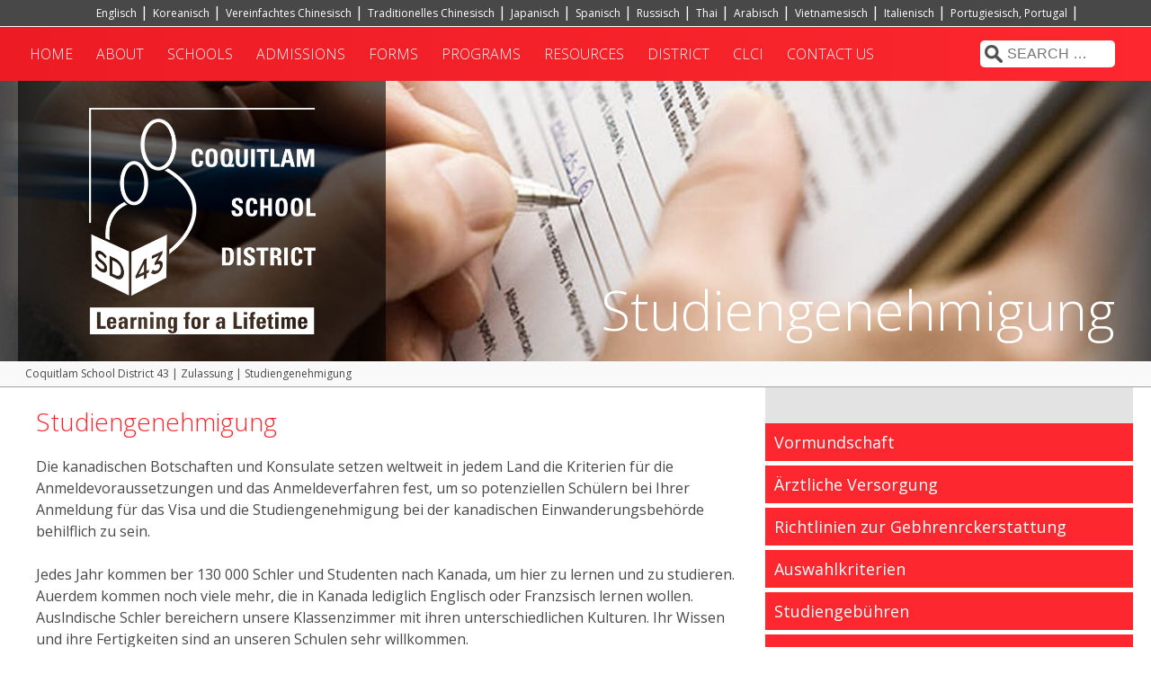

--- FILE ---
content_type: text/html; charset=UTF-8
request_url: https://www.internationaled.com/de/admissions/study-permit/
body_size: 10822
content:
<!DOCTYPE html>
<!--[if IE 7]>
<html class="ie ie7" lang="de-DE">
<![endif]-->
<!--[if IE 8]>
<html class="ie ie8" lang="de-DE">
<![endif]-->
<!--[if !(IE 7) & !(IE 8)]><!-->
<html lang="de-DE">
<!--<![endif]-->
<head>
<meta charset="UTF-8">
<meta name="viewport" content="initial-scale=1.0, maximum-scale=1.0">
<title>Studiengenehmigung - Coquitlam School District 43</title>

<link rel="stylesheet" href="https://cdn.internationaled.com/wp-content/plugins/sitepress-multilingual-cms/res/css/language-selector.css?v=3.4.1" type="text/css" media="all" />
<link rel="profile" href="http://gmpg.org/xfn/11">
<link rel="pingback" href="https://www.internationaled.com/xmlrpc.php">
<link href='https://fonts.googleapis.com/css?family=Open+Sans:400,300,700' rel='stylesheet' type='text/css'>
<link rel="stylesheet" href="https://maxcdn.bootstrapcdn.com/font-awesome/4.5.0/css/font-awesome.min.css">
<!--[if lt IE 9]>
<script src="https://cdn.internationaled.com/wp-content/themes/Coquitlam%20School%20District%2043/js/html5.js"></script>
<![endif]-->
<meta name='robots' content='index, follow, max-image-preview:large, max-snippet:-1, max-video-preview:-1' />
	<style>img:is([sizes="auto" i], [sizes^="auto," i]) { contain-intrinsic-size: 3000px 1500px }</style>
	<link rel="alternate" hreflang="en-US" href="https://www.internationaled.com/admissions/study-permit/" />
<link rel="alternate" hreflang="ko-KR" href="https://www.internationaled.com/ko/admissions/study-permit/" />
<link rel="alternate" hreflang="zh-CN" href="https://www.internationaled.com/zh-hans/admissions/study-permit/" />
<link rel="alternate" hreflang="zh-TW" href="https://www.internationaled.com/zh-hant/admissions/study-permit/" />
<link rel="alternate" hreflang="ja" href="https://www.internationaled.com/ja/admissions/study-permit/" />
<link rel="alternate" hreflang="es-ES" href="https://www.internationaled.com/es/admissions/study-permit/" />
<link rel="alternate" hreflang="ru-RU" href="https://www.internationaled.com/ru/admissions/study-permit/" />
<link rel="alternate" hreflang="th" href="https://www.internationaled.com/th/admissions/study-permit/" />
<link rel="alternate" hreflang="ar" href="https://www.internationaled.com/ar/admissions/study-permit/" />
<link rel="alternate" hreflang="vi" href="https://www.internationaled.com/vi/admissions/study-permit/" />
<link rel="alternate" hreflang="de-DE" href="https://www.internationaled.com/de/admissions/study-permit/" />
<link rel="alternate" hreflang="it-IT" href="https://www.internationaled.com/it/admissions/study-permit/" />
<link rel="alternate" hreflang="pt-PT" href="https://www.internationaled.com/pt-pt/admissions/study-permit/" />
<link rel="alternate" hreflang="tr" href="https://www.internationaled.com/tr/admissions/study-permit/" />

	<!-- This site is optimized with the Yoast SEO plugin v26.6 - https://yoast.com/wordpress/plugins/seo/ -->
	<link rel="canonical" href="https://www.internationaled.com/de/admissions/study-permit/" />
	<meta property="og:locale" content="de_DE" />
	<meta property="og:type" content="article" />
	<meta property="og:title" content="Studiengenehmigung - Coquitlam School District 43" />
	<meta property="og:description" content="Die kanadischen Botschaften und Konsulate setzen weltweit in jedem Land die Kriterien für die Anmeldevoraussetzungen und das Anmeldeverfahren fest, um so potenziellen Schülern bei Ihrer Anmeldung für das Visa und die Studiengenehmigung bei der kanadischen Einwanderungsbehörde behilflich zu sein. Jedes Jahr kommen ber 130 000 Schler und Studenten nach Kanada, um hier zu lernen und &hellip; Continue reading Studiengenehmigung &rarr;" />
	<meta property="og:url" content="https://www.internationaled.com/de/admissions/study-permit/" />
	<meta property="og:site_name" content="Coquitlam School District 43" />
	<meta property="article:modified_time" content="2016-07-22T09:05:29+00:00" />
	<meta property="og:image" content="https://www.internationaled.com/wp-content/uploads/2015/10/fondo_permit.jpg" />
	<meta property="og:image:width" content="1920" />
	<meta property="og:image:height" content="400" />
	<meta property="og:image:type" content="image/jpeg" />
	<meta name="twitter:card" content="summary_large_image" />
	<meta name="twitter:label1" content="Est. reading time" />
	<meta name="twitter:data1" content="1 minute" />
	<script type="application/ld+json" class="yoast-schema-graph">{"@context":"https://schema.org","@graph":[{"@type":"WebPage","@id":"https://www.internationaled.com/de/admissions/study-permit/","url":"https://www.internationaled.com/de/admissions/study-permit/","name":"Studiengenehmigung - Coquitlam School District 43","isPartOf":{"@id":"https://www.internationaled.com/ar/#website"},"primaryImageOfPage":{"@id":"https://www.internationaled.com/de/admissions/study-permit/#primaryimage"},"image":{"@id":"https://www.internationaled.com/de/admissions/study-permit/#primaryimage"},"thumbnailUrl":"https://cdn.internationaled.com/wp-content/uploads/2015/10/fondo_permit.jpg","datePublished":"2015-10-27T16:10:04+00:00","dateModified":"2016-07-22T09:05:29+00:00","breadcrumb":{"@id":"https://www.internationaled.com/de/admissions/study-permit/#breadcrumb"},"inLanguage":"de-DE","potentialAction":[{"@type":"ReadAction","target":["https://www.internationaled.com/de/admissions/study-permit/"]}]},{"@type":"ImageObject","inLanguage":"de-DE","@id":"https://www.internationaled.com/de/admissions/study-permit/#primaryimage","url":"https://cdn.internationaled.com/wp-content/uploads/2015/10/fondo_permit.jpg","contentUrl":"https://cdn.internationaled.com/wp-content/uploads/2015/10/fondo_permit.jpg","width":1920,"height":400},{"@type":"BreadcrumbList","@id":"https://www.internationaled.com/de/admissions/study-permit/#breadcrumb","itemListElement":[{"@type":"ListItem","position":1,"name":"Home","item":"https://www.internationaled.com/de/"},{"@type":"ListItem","position":2,"name":"Zulassung","item":"https://www.internationaled.com/de/admissions/"},{"@type":"ListItem","position":3,"name":"Studiengenehmigung"}]},{"@type":"WebSite","@id":"https://www.internationaled.com/ar/#website","url":"https://www.internationaled.com/ar/","name":"Coquitlam School District 43","description":"Learning for a Lifetime","potentialAction":[{"@type":"SearchAction","target":{"@type":"EntryPoint","urlTemplate":"https://www.internationaled.com/ar/?s={search_term_string}"},"query-input":{"@type":"PropertyValueSpecification","valueRequired":true,"valueName":"search_term_string"}}],"inLanguage":"de-DE"}]}</script>
	<!-- / Yoast SEO plugin. -->


<link rel="alternate" type="application/rss+xml" title="Coquitlam School District 43 &raquo; Feed" href="https://www.internationaled.com/de/feed/" />
<script type="text/javascript">
/* <![CDATA[ */
window._wpemojiSettings = {"baseUrl":"https:\/\/s.w.org\/images\/core\/emoji\/16.0.1\/72x72\/","ext":".png","svgUrl":"https:\/\/s.w.org\/images\/core\/emoji\/16.0.1\/svg\/","svgExt":".svg","source":{"concatemoji":"https:\/\/www.internationaled.com\/wp-includes\/js\/wp-emoji-release.min.js"}};
/*! This file is auto-generated */
!function(s,n){var o,i,e;function c(e){try{var t={supportTests:e,timestamp:(new Date).valueOf()};sessionStorage.setItem(o,JSON.stringify(t))}catch(e){}}function p(e,t,n){e.clearRect(0,0,e.canvas.width,e.canvas.height),e.fillText(t,0,0);var t=new Uint32Array(e.getImageData(0,0,e.canvas.width,e.canvas.height).data),a=(e.clearRect(0,0,e.canvas.width,e.canvas.height),e.fillText(n,0,0),new Uint32Array(e.getImageData(0,0,e.canvas.width,e.canvas.height).data));return t.every(function(e,t){return e===a[t]})}function u(e,t){e.clearRect(0,0,e.canvas.width,e.canvas.height),e.fillText(t,0,0);for(var n=e.getImageData(16,16,1,1),a=0;a<n.data.length;a++)if(0!==n.data[a])return!1;return!0}function f(e,t,n,a){switch(t){case"flag":return n(e,"\ud83c\udff3\ufe0f\u200d\u26a7\ufe0f","\ud83c\udff3\ufe0f\u200b\u26a7\ufe0f")?!1:!n(e,"\ud83c\udde8\ud83c\uddf6","\ud83c\udde8\u200b\ud83c\uddf6")&&!n(e,"\ud83c\udff4\udb40\udc67\udb40\udc62\udb40\udc65\udb40\udc6e\udb40\udc67\udb40\udc7f","\ud83c\udff4\u200b\udb40\udc67\u200b\udb40\udc62\u200b\udb40\udc65\u200b\udb40\udc6e\u200b\udb40\udc67\u200b\udb40\udc7f");case"emoji":return!a(e,"\ud83e\udedf")}return!1}function g(e,t,n,a){var r="undefined"!=typeof WorkerGlobalScope&&self instanceof WorkerGlobalScope?new OffscreenCanvas(300,150):s.createElement("canvas"),o=r.getContext("2d",{willReadFrequently:!0}),i=(o.textBaseline="top",o.font="600 32px Arial",{});return e.forEach(function(e){i[e]=t(o,e,n,a)}),i}function t(e){var t=s.createElement("script");t.src=e,t.defer=!0,s.head.appendChild(t)}"undefined"!=typeof Promise&&(o="wpEmojiSettingsSupports",i=["flag","emoji"],n.supports={everything:!0,everythingExceptFlag:!0},e=new Promise(function(e){s.addEventListener("DOMContentLoaded",e,{once:!0})}),new Promise(function(t){var n=function(){try{var e=JSON.parse(sessionStorage.getItem(o));if("object"==typeof e&&"number"==typeof e.timestamp&&(new Date).valueOf()<e.timestamp+604800&&"object"==typeof e.supportTests)return e.supportTests}catch(e){}return null}();if(!n){if("undefined"!=typeof Worker&&"undefined"!=typeof OffscreenCanvas&&"undefined"!=typeof URL&&URL.createObjectURL&&"undefined"!=typeof Blob)try{var e="postMessage("+g.toString()+"("+[JSON.stringify(i),f.toString(),p.toString(),u.toString()].join(",")+"));",a=new Blob([e],{type:"text/javascript"}),r=new Worker(URL.createObjectURL(a),{name:"wpTestEmojiSupports"});return void(r.onmessage=function(e){c(n=e.data),r.terminate(),t(n)})}catch(e){}c(n=g(i,f,p,u))}t(n)}).then(function(e){for(var t in e)n.supports[t]=e[t],n.supports.everything=n.supports.everything&&n.supports[t],"flag"!==t&&(n.supports.everythingExceptFlag=n.supports.everythingExceptFlag&&n.supports[t]);n.supports.everythingExceptFlag=n.supports.everythingExceptFlag&&!n.supports.flag,n.DOMReady=!1,n.readyCallback=function(){n.DOMReady=!0}}).then(function(){return e}).then(function(){var e;n.supports.everything||(n.readyCallback(),(e=n.source||{}).concatemoji?t(e.concatemoji):e.wpemoji&&e.twemoji&&(t(e.twemoji),t(e.wpemoji)))}))}((window,document),window._wpemojiSettings);
/* ]]> */
</script>

<link rel='stylesheet' id='language-selector-css' href='https://cdn.internationaled.com/wp-content/plugins/sitepress-multilingual-cms/res/css/language-selector-click.css' type='text/css' media='all' />
<style id='wp-emoji-styles-inline-css' type='text/css'>

	img.wp-smiley, img.emoji {
		display: inline !important;
		border: none !important;
		box-shadow: none !important;
		height: 1em !important;
		width: 1em !important;
		margin: 0 0.07em !important;
		vertical-align: -0.1em !important;
		background: none !important;
		padding: 0 !important;
	}
</style>
<link rel='stylesheet' id='wp-block-library-css' href='https://cdn.internationaled.com/wp-includes/css/dist/block-library/style.min.css' type='text/css' media='all' />
<style id='classic-theme-styles-inline-css' type='text/css'>
/*! This file is auto-generated */
.wp-block-button__link{color:#fff;background-color:#32373c;border-radius:9999px;box-shadow:none;text-decoration:none;padding:calc(.667em + 2px) calc(1.333em + 2px);font-size:1.125em}.wp-block-file__button{background:#32373c;color:#fff;text-decoration:none}
</style>
<style id='global-styles-inline-css' type='text/css'>
:root{--wp--preset--aspect-ratio--square: 1;--wp--preset--aspect-ratio--4-3: 4/3;--wp--preset--aspect-ratio--3-4: 3/4;--wp--preset--aspect-ratio--3-2: 3/2;--wp--preset--aspect-ratio--2-3: 2/3;--wp--preset--aspect-ratio--16-9: 16/9;--wp--preset--aspect-ratio--9-16: 9/16;--wp--preset--color--black: #000000;--wp--preset--color--cyan-bluish-gray: #abb8c3;--wp--preset--color--white: #ffffff;--wp--preset--color--pale-pink: #f78da7;--wp--preset--color--vivid-red: #cf2e2e;--wp--preset--color--luminous-vivid-orange: #ff6900;--wp--preset--color--luminous-vivid-amber: #fcb900;--wp--preset--color--light-green-cyan: #7bdcb5;--wp--preset--color--vivid-green-cyan: #00d084;--wp--preset--color--pale-cyan-blue: #8ed1fc;--wp--preset--color--vivid-cyan-blue: #0693e3;--wp--preset--color--vivid-purple: #9b51e0;--wp--preset--gradient--vivid-cyan-blue-to-vivid-purple: linear-gradient(135deg,rgba(6,147,227,1) 0%,rgb(155,81,224) 100%);--wp--preset--gradient--light-green-cyan-to-vivid-green-cyan: linear-gradient(135deg,rgb(122,220,180) 0%,rgb(0,208,130) 100%);--wp--preset--gradient--luminous-vivid-amber-to-luminous-vivid-orange: linear-gradient(135deg,rgba(252,185,0,1) 0%,rgba(255,105,0,1) 100%);--wp--preset--gradient--luminous-vivid-orange-to-vivid-red: linear-gradient(135deg,rgba(255,105,0,1) 0%,rgb(207,46,46) 100%);--wp--preset--gradient--very-light-gray-to-cyan-bluish-gray: linear-gradient(135deg,rgb(238,238,238) 0%,rgb(169,184,195) 100%);--wp--preset--gradient--cool-to-warm-spectrum: linear-gradient(135deg,rgb(74,234,220) 0%,rgb(151,120,209) 20%,rgb(207,42,186) 40%,rgb(238,44,130) 60%,rgb(251,105,98) 80%,rgb(254,248,76) 100%);--wp--preset--gradient--blush-light-purple: linear-gradient(135deg,rgb(255,206,236) 0%,rgb(152,150,240) 100%);--wp--preset--gradient--blush-bordeaux: linear-gradient(135deg,rgb(254,205,165) 0%,rgb(254,45,45) 50%,rgb(107,0,62) 100%);--wp--preset--gradient--luminous-dusk: linear-gradient(135deg,rgb(255,203,112) 0%,rgb(199,81,192) 50%,rgb(65,88,208) 100%);--wp--preset--gradient--pale-ocean: linear-gradient(135deg,rgb(255,245,203) 0%,rgb(182,227,212) 50%,rgb(51,167,181) 100%);--wp--preset--gradient--electric-grass: linear-gradient(135deg,rgb(202,248,128) 0%,rgb(113,206,126) 100%);--wp--preset--gradient--midnight: linear-gradient(135deg,rgb(2,3,129) 0%,rgb(40,116,252) 100%);--wp--preset--font-size--small: 13px;--wp--preset--font-size--medium: 20px;--wp--preset--font-size--large: 36px;--wp--preset--font-size--x-large: 42px;--wp--preset--spacing--20: 0.44rem;--wp--preset--spacing--30: 0.67rem;--wp--preset--spacing--40: 1rem;--wp--preset--spacing--50: 1.5rem;--wp--preset--spacing--60: 2.25rem;--wp--preset--spacing--70: 3.38rem;--wp--preset--spacing--80: 5.06rem;--wp--preset--shadow--natural: 6px 6px 9px rgba(0, 0, 0, 0.2);--wp--preset--shadow--deep: 12px 12px 50px rgba(0, 0, 0, 0.4);--wp--preset--shadow--sharp: 6px 6px 0px rgba(0, 0, 0, 0.2);--wp--preset--shadow--outlined: 6px 6px 0px -3px rgba(255, 255, 255, 1), 6px 6px rgba(0, 0, 0, 1);--wp--preset--shadow--crisp: 6px 6px 0px rgba(0, 0, 0, 1);}:where(.is-layout-flex){gap: 0.5em;}:where(.is-layout-grid){gap: 0.5em;}body .is-layout-flex{display: flex;}.is-layout-flex{flex-wrap: wrap;align-items: center;}.is-layout-flex > :is(*, div){margin: 0;}body .is-layout-grid{display: grid;}.is-layout-grid > :is(*, div){margin: 0;}:where(.wp-block-columns.is-layout-flex){gap: 2em;}:where(.wp-block-columns.is-layout-grid){gap: 2em;}:where(.wp-block-post-template.is-layout-flex){gap: 1.25em;}:where(.wp-block-post-template.is-layout-grid){gap: 1.25em;}.has-black-color{color: var(--wp--preset--color--black) !important;}.has-cyan-bluish-gray-color{color: var(--wp--preset--color--cyan-bluish-gray) !important;}.has-white-color{color: var(--wp--preset--color--white) !important;}.has-pale-pink-color{color: var(--wp--preset--color--pale-pink) !important;}.has-vivid-red-color{color: var(--wp--preset--color--vivid-red) !important;}.has-luminous-vivid-orange-color{color: var(--wp--preset--color--luminous-vivid-orange) !important;}.has-luminous-vivid-amber-color{color: var(--wp--preset--color--luminous-vivid-amber) !important;}.has-light-green-cyan-color{color: var(--wp--preset--color--light-green-cyan) !important;}.has-vivid-green-cyan-color{color: var(--wp--preset--color--vivid-green-cyan) !important;}.has-pale-cyan-blue-color{color: var(--wp--preset--color--pale-cyan-blue) !important;}.has-vivid-cyan-blue-color{color: var(--wp--preset--color--vivid-cyan-blue) !important;}.has-vivid-purple-color{color: var(--wp--preset--color--vivid-purple) !important;}.has-black-background-color{background-color: var(--wp--preset--color--black) !important;}.has-cyan-bluish-gray-background-color{background-color: var(--wp--preset--color--cyan-bluish-gray) !important;}.has-white-background-color{background-color: var(--wp--preset--color--white) !important;}.has-pale-pink-background-color{background-color: var(--wp--preset--color--pale-pink) !important;}.has-vivid-red-background-color{background-color: var(--wp--preset--color--vivid-red) !important;}.has-luminous-vivid-orange-background-color{background-color: var(--wp--preset--color--luminous-vivid-orange) !important;}.has-luminous-vivid-amber-background-color{background-color: var(--wp--preset--color--luminous-vivid-amber) !important;}.has-light-green-cyan-background-color{background-color: var(--wp--preset--color--light-green-cyan) !important;}.has-vivid-green-cyan-background-color{background-color: var(--wp--preset--color--vivid-green-cyan) !important;}.has-pale-cyan-blue-background-color{background-color: var(--wp--preset--color--pale-cyan-blue) !important;}.has-vivid-cyan-blue-background-color{background-color: var(--wp--preset--color--vivid-cyan-blue) !important;}.has-vivid-purple-background-color{background-color: var(--wp--preset--color--vivid-purple) !important;}.has-black-border-color{border-color: var(--wp--preset--color--black) !important;}.has-cyan-bluish-gray-border-color{border-color: var(--wp--preset--color--cyan-bluish-gray) !important;}.has-white-border-color{border-color: var(--wp--preset--color--white) !important;}.has-pale-pink-border-color{border-color: var(--wp--preset--color--pale-pink) !important;}.has-vivid-red-border-color{border-color: var(--wp--preset--color--vivid-red) !important;}.has-luminous-vivid-orange-border-color{border-color: var(--wp--preset--color--luminous-vivid-orange) !important;}.has-luminous-vivid-amber-border-color{border-color: var(--wp--preset--color--luminous-vivid-amber) !important;}.has-light-green-cyan-border-color{border-color: var(--wp--preset--color--light-green-cyan) !important;}.has-vivid-green-cyan-border-color{border-color: var(--wp--preset--color--vivid-green-cyan) !important;}.has-pale-cyan-blue-border-color{border-color: var(--wp--preset--color--pale-cyan-blue) !important;}.has-vivid-cyan-blue-border-color{border-color: var(--wp--preset--color--vivid-cyan-blue) !important;}.has-vivid-purple-border-color{border-color: var(--wp--preset--color--vivid-purple) !important;}.has-vivid-cyan-blue-to-vivid-purple-gradient-background{background: var(--wp--preset--gradient--vivid-cyan-blue-to-vivid-purple) !important;}.has-light-green-cyan-to-vivid-green-cyan-gradient-background{background: var(--wp--preset--gradient--light-green-cyan-to-vivid-green-cyan) !important;}.has-luminous-vivid-amber-to-luminous-vivid-orange-gradient-background{background: var(--wp--preset--gradient--luminous-vivid-amber-to-luminous-vivid-orange) !important;}.has-luminous-vivid-orange-to-vivid-red-gradient-background{background: var(--wp--preset--gradient--luminous-vivid-orange-to-vivid-red) !important;}.has-very-light-gray-to-cyan-bluish-gray-gradient-background{background: var(--wp--preset--gradient--very-light-gray-to-cyan-bluish-gray) !important;}.has-cool-to-warm-spectrum-gradient-background{background: var(--wp--preset--gradient--cool-to-warm-spectrum) !important;}.has-blush-light-purple-gradient-background{background: var(--wp--preset--gradient--blush-light-purple) !important;}.has-blush-bordeaux-gradient-background{background: var(--wp--preset--gradient--blush-bordeaux) !important;}.has-luminous-dusk-gradient-background{background: var(--wp--preset--gradient--luminous-dusk) !important;}.has-pale-ocean-gradient-background{background: var(--wp--preset--gradient--pale-ocean) !important;}.has-electric-grass-gradient-background{background: var(--wp--preset--gradient--electric-grass) !important;}.has-midnight-gradient-background{background: var(--wp--preset--gradient--midnight) !important;}.has-small-font-size{font-size: var(--wp--preset--font-size--small) !important;}.has-medium-font-size{font-size: var(--wp--preset--font-size--medium) !important;}.has-large-font-size{font-size: var(--wp--preset--font-size--large) !important;}.has-x-large-font-size{font-size: var(--wp--preset--font-size--x-large) !important;}
:where(.wp-block-post-template.is-layout-flex){gap: 1.25em;}:where(.wp-block-post-template.is-layout-grid){gap: 1.25em;}
:where(.wp-block-columns.is-layout-flex){gap: 2em;}:where(.wp-block-columns.is-layout-grid){gap: 2em;}
:root :where(.wp-block-pullquote){font-size: 1.5em;line-height: 1.6;}
</style>
<link rel='stylesheet' id='contact-form-7-css' href='https://cdn.internationaled.com/wp-content/plugins/contact-form-7/includes/css/styles.css' type='text/css' media='all' />
<link rel='stylesheet' id='twentythirteen-style-css' href='https://cdn.internationaled.com/wp-content/themes/Coquitlam%20School%20District%2043/style.css' type='text/css' media='all' />
<!--[if lt IE 9]>
<link rel='stylesheet' id='twentythirteen-ie-css' href='https://cdn.internationaled.com/wp-content/themes/Coquitlam%20School%20District%2043/css/ie.css' type='text/css' media='all' />
<![endif]-->
<script type="text/javascript" src="https://cdn.internationaled.com/wp-includes/js/jquery/jquery.min.js" id="jquery-core-js"></script>
<script type="text/javascript" src="https://cdn.internationaled.com/wp-includes/js/jquery/jquery-migrate.min.js" id="jquery-migrate-js"></script>
<link rel="https://api.w.org/" href="https://www.internationaled.com/de/wp-json/" /><link rel="alternate" title="JSON" type="application/json" href="https://www.internationaled.com/de/wp-json/wp/v2/pages/992" /><link rel="EditURI" type="application/rsd+xml" title="RSD" href="https://www.internationaled.com/xmlrpc.php?rsd" />
<meta name="generator" content="WordPress 6.8.3" />
<link rel='shortlink' href='https://www.internationaled.com/de/?p=992' />
<link rel="alternate" title="oEmbed (JSON)" type="application/json+oembed" href="https://www.internationaled.com/de/wp-json/oembed/1.0/embed?url=https%3A%2F%2Fwww.internationaled.com%2Fde%2Fadmissions%2Fstudy-permit%2F" />
<link rel="alternate" title="oEmbed (XML)" type="text/xml+oembed" href="https://www.internationaled.com/de/wp-json/oembed/1.0/embed?url=https%3A%2F%2Fwww.internationaled.com%2Fde%2Fadmissions%2Fstudy-permit%2F&#038;format=xml" />
<meta name="generator" content="WPML ver:3.4.1 stt:61,63,1,3,27,28,47,2,5,21,29,43,54,55,59;" />
<link rel="icon" href="https://cdn.internationaled.com/wp-content/uploads/2023/02/Site-Icon-150x150.png" sizes="32x32" />
<link rel="icon" href="https://cdn.internationaled.com/wp-content/uploads/2023/02/Site-Icon.png" sizes="192x192" />
<link rel="apple-touch-icon" href="https://cdn.internationaled.com/wp-content/uploads/2023/02/Site-Icon.png" />
<meta name="msapplication-TileImage" content="https://cdn.internationaled.com/wp-content/uploads/2023/02/Site-Icon.png" />
<!---->
<script type="text/javascript" src="https://cdn.internationaled.com/wp-content/themes/Coquitlam%20School%20District%2043/js/plugins.js"></script>
<script type="text/javascript" src="https://cdn.internationaled.com/wp-content/themes/Coquitlam%20School%20District%2043/js/sly.js"></script>
<script type="text/javascript" src="https://cdn.internationaled.com/wp-content/themes/Coquitlam%20School%20District%2043/js/horizontal.js"></script>
</head>
<body class="wp-singular page-template page-template-page-standard page-template-page-standard-php page page-id-992 page-child parent-pageid-981 wp-theme-CoquitlamSchoolDistrict43 sidebar">
<script>
  (function(i,s,o,g,r,a,m){i['GoogleAnalyticsObject']=r;i[r]=i[r]||function(){
  (i[r].q=i[r].q||[]).push(arguments)},i[r].l=1*new Date();a=s.createElement(o),
  m=s.getElementsByTagName(o)[0];a.async=1;a.src=g;m.parentNode.insertBefore(a,m)
  })(window,document,'script','https://www.google-analytics.com/analytics.js','ga');

  ga('create', 'UA-10369055-1', 'auto');
  ga('send', 'pageview');

</script><div class="burguer"></div>
<div id="page" class="hfeed site todo">
    <header id="masthead" class="site-header" role="banner">
    	<div class="fila idiomas">
        	<div class="centrado">
            	<div class="languages">
                	<!---->
                    <div class="frame" id="languages">
                                        					<ul class="clearfix">	
					<li><a href="https://www.internationaled.com/admissions/study-permit/">Englisch</a></li><li><a href="https://www.internationaled.com/ko/admissions/study-permit/">Koreanisch</a></li><li><a href="https://www.internationaled.com/zh-hans/admissions/study-permit/">Vereinfachtes Chinesisch</a></li><li><a href="https://www.internationaled.com/zh-hant/admissions/study-permit/">Traditionelles Chinesisch</a></li><li><a href="https://www.internationaled.com/ja/admissions/study-permit/">Japanisch</a></li><li><a href="https://www.internationaled.com/es/admissions/study-permit/">Spanisch</a></li><li><a href="https://www.internationaled.com/ru/admissions/study-permit/">Russisch</a></li><li><a href="https://www.internationaled.com/th/admissions/study-permit/">Thai</a></li><li><a href="https://www.internationaled.com/ar/admissions/study-permit/">Arabisch</a></li><li><a href="https://www.internationaled.com/vi/admissions/study-permit/">Vietnamesisch</a></li><li><a href="https://www.internationaled.com/it/admissions/study-permit/">Italienisch</a></li><li><a href="https://www.internationaled.com/pt-pt/admissions/study-permit/">Portugiesisch, Portugal</a></li><li><a href="https://www.internationaled.com/hi/admissions/study-permit/">Hindi</a></li><li><a href="https://www.internationaled.com/tr/admissions/study-permit/">Türkisch</a></li>					</ul>
					                    
                                      </div>
    				<!---->
     			</div>
            </div>
        </div>
    	<hr />       
        <div id="navbar" class="fila navbar menu_principal">
            <nav id="site-navigation" class="centrado navigation main-navigation" role="navigation">
            	<a href="javascript:;" class="menu-burger"><span>menu</span></a>
				<div class="menu-main-menu-container"><ul id="primary-menu" class="nav-menu"><li id="menu-item-7615" class="menu-item menu-item-type-post_type menu-item-object-page menu-item-7615"><a href="https://www.internationaled.com/de/">Home</a></li>
<li id="menu-item-7616" class="menu-item menu-item-type-post_type menu-item-object-page menu-item-has-children menu-item-7616"><a href="https://www.internationaled.com/de/wir-ueber-uns/">About</a>
<ul class="sub-menu">
	<li id="menu-item-7619" class="menu-item menu-item-type-post_type menu-item-object-page menu-item-7619"><a href="https://www.internationaled.com/de/wir-ueber-uns/unser-personal/">Staff</a></li>
	<li id="menu-item-7620" class="menu-item menu-item-type-post_type menu-item-object-page menu-item-7620"><a href="https://www.internationaled.com/de/wir-ueber-uns/testimonials/">Testimonials</a></li>
	<li id="menu-item-7618" class="menu-item menu-item-type-post_type menu-item-object-page menu-item-7618"><a href="https://www.internationaled.com/de/wir-ueber-uns/warum-in-coquitlam/">Why Study in Coquitlam?</a></li>
</ul>
</li>
<li id="menu-item-7637" class="menu-item menu-item-type-post_type menu-item-object-page menu-item-has-children menu-item-7637"><a href="https://www.internationaled.com/de/schools/">Schools</a>
<ul class="sub-menu">
	<li id="menu-item-7638" class="menu-item menu-item-type-post_type menu-item-object-page menu-item-7638"><a href="https://www.internationaled.com/de/schools/elementary-schools/">Elementary Schools</a></li>
	<li id="menu-item-7639" class="menu-item menu-item-type-post_type menu-item-object-page menu-item-7639"><a href="https://www.internationaled.com/de/schools/middle-schools/">Middle Schools</a></li>
	<li id="menu-item-7640" class="menu-item menu-item-type-post_type menu-item-object-page menu-item-7640"><a href="https://www.internationaled.com/de/schools/secondary-schools/">Secondary Schools</a></li>
</ul>
</li>
<li id="menu-item-7685" class="menu-item menu-item-type-post_type menu-item-object-page menu-item-has-children menu-item-7685"><a href="https://www.internationaled.com/de/admissions/">Admissions</a>
<ul class="sub-menu">
	<li id="menu-item-7622" class="menu-item menu-item-type-post_type menu-item-object-page menu-item-7622"><a href="https://www.internationaled.com/de/admissions/custodianship/">Custodianship</a></li>
	<li id="menu-item-7625" class="menu-item menu-item-type-post_type menu-item-object-page menu-item-7625"><a href="https://www.internationaled.com/de/admissions/selection-criteria/">Homestay</a></li>
	<li id="menu-item-7623" class="menu-item menu-item-type-post_type menu-item-object-page menu-item-7623"><a href="https://www.internationaled.com/de/admissions/medical/">Medical</a></li>
	<li id="menu-item-7627" class="menu-item menu-item-type-post_type menu-item-object-page menu-item-7627"><a href="https://www.internationaled.com/de/admissions/tuition/">Program Fee</a></li>
	<li id="menu-item-7624" class="menu-item menu-item-type-post_type menu-item-object-page menu-item-7624"><a href="https://www.internationaled.com/de/admissions/refund-policy/">Refund Policy</a></li>
	<li id="menu-item-7626" class="menu-item menu-item-type-post_type menu-item-object-page menu-item-7626"><a href="https://www.internationaled.com/de/admissions/study-permit/">Study Permit</a></li>
	<li id="menu-item-7629" class="menu-item menu-item-type-post_type menu-item-object-page menu-item-7629"><a href="https://www.internationaled.com/de/admissions/forms/">Apply</a></li>
</ul>
</li>
<li id="menu-item-7787" class="menu-item menu-item-type-post_type menu-item-object-page menu-item-7787"><a href="https://www.internationaled.com/de/homestay/">Forms</a></li>
<li id="menu-item-7632" class="menu-item menu-item-type-post_type menu-item-object-page menu-item-has-children menu-item-7632"><a href="https://www.internationaled.com/de/programs/">Programs</a>
<ul class="sub-menu">
	<li id="menu-item-7634" class="menu-item menu-item-type-post_type menu-item-object-page menu-item-7634"><a href="https://www.internationaled.com/de/programs/academic-year/">Academic Year</a></li>
	<li id="menu-item-7635" class="menu-item menu-item-type-post_type menu-item-object-page menu-item-7635"><a href="https://www.internationaled.com/de/programs/summer-program/">Summer Program</a></li>
	<li id="menu-item-7633" class="menu-item menu-item-type-post_type menu-item-object-page menu-item-7633"><a href="https://www.internationaled.com/de/programs/group-winter-short-term-programs/">Teacher Training Program</a></li>
</ul>
</li>
<li id="menu-item-7642" class="menu-item menu-item-type-post_type menu-item-object-page menu-item-has-children menu-item-7642"><a href="https://www.internationaled.com/de/resources/">Resources</a>
<ul class="sub-menu">
	<li id="menu-item-7646" class="menu-item menu-item-type-post_type menu-item-object-page menu-item-7646"><a href="https://www.internationaled.com/de/resources/activities/">Activities</a></li>
	<li id="menu-item-7644" class="menu-item menu-item-type-post_type menu-item-object-page menu-item-7644"><a href="https://www.internationaled.com/de/resources/community/">Community</a></li>
	<li id="menu-item-7650" class="menu-item menu-item-type-post_type menu-item-object-page menu-item-7650"><a href="https://www.internationaled.com/de/resources/maps-and-locations/">Maps and Locations</a></li>
	<li id="menu-item-7647" class="menu-item menu-item-type-post_type menu-item-object-page menu-item-7647"><a href="https://www.internationaled.com/de/resources/orientation/">Orientation</a></li>
	<li id="menu-item-7649" class="menu-item menu-item-type-post_type menu-item-object-page menu-item-7649"><a href="https://www.internationaled.com/de/resources/photo-gallery/">Photo Gallery</a></li>
	<li id="menu-item-7648" class="menu-item menu-item-type-post_type menu-item-object-page menu-item-7648"><a href="https://www.internationaled.com/de/resources/questions-answers/">Questions &#038; Answers</a></li>
	<li id="menu-item-7645" class="menu-item menu-item-type-post_type menu-item-object-page menu-item-7645"><a href="https://www.internationaled.com/de/resources/students/">Students</a></li>
</ul>
</li>
<li id="menu-item-7667" class="menu-item menu-item-type-custom menu-item-object-custom menu-item-7667"><a href="https://www.sd43.bc.ca/Pages/default.aspx#/=">District</a></li>
<li id="menu-item-7666" class="menu-item menu-item-type-custom menu-item-object-custom menu-item-7666"><a href="https://www.coquitlamconfuciusinstitute.com/">CLCI</a></li>
<li id="menu-item-7658" class="menu-item menu-item-type-custom menu-item-object-custom menu-item-has-children menu-item-7658"><a>Contact Us</a>
<ul class="sub-menu">
	<li id="menu-item-7669" class="menu-item menu-item-type-custom menu-item-object-custom menu-item-7669"><a>Telephone: +1 604 936 5769</a></li>
	<li id="menu-item-7659" class="menu-item menu-item-type-custom menu-item-object-custom menu-item-7659"><a href="mailto:%20internationaled@sd43.bc.ca">internationaled@sd43.bc.ca</a></li>
</ul>
</li>
</ul></div>                <form role="search" method="get" class="search-form" action="https://www.internationaled.com/de/">
				<label>
					<span class="screen-reader-text">Search for:</span>
					<input type="search" class="search-field" placeholder="Search &hellip;" value="" name="s" />
				</label>
				<input type="submit" class="search-submit" value="Search" />
			</form>            </nav><!-- #site-navigation -->
        </div><!-- #navbar -->
		<hr />
        <div class="fila fondo_cabecera"                  style=" background-image:url(https://cdn.internationaled.com/wp-content/uploads/2015/10/fondo_permit.jpg)" 
				>
        	
        	
        	<div class="centrado">
            	<div class="columna_un_tercio" >
        			<h1 class="site-title logo"><a class="home-link" href="https://www.internationaled.com/de/" title="Coquitlam School District 43" rel="home"><span>Coquitlam School District 43</span></a></h1>
                </div>
                <div class="columna_dos_tercio">        				<span class="claim">Studiengenehmigung</span>                </div>
			</div>
        </div>
    </header><!-- #masthead -->
	<div id="primary" class="content-area">
		<div id="content" class="site-content" role="main">

						
<hr />				
<div class="breadcrumb">
<div class="centrado">
<span itemscope itemtype="http://data-vocabulary.org/Breadcrumb">
<a href="https://www.internationaled.com/de/" title="Coquitlam School District 43: Learning for a Lifetime" rel="home" itemprop="url"><span itemprop="title">Coquitlam School District 43</span></a> |
</span>  
<span itemscope itemtype="http://data-vocabulary.org/Breadcrumb"><a href="https://www.internationaled.com/de/admissions/" title="Zulassung" itemprop="url"><span itemprop="title">Zulassung</span></a> | </span>  Studiengenehmigung</div>
</div>		
<hr />
            <div class="fila cuerpo">
            	<div class="centrado">
                	
                    
                    <div class="columna_dos_tercio left">
                    	<h1>Studiengenehmigung</h1>
                        
                        <p>Die kanadischen Botschaften und Konsulate setzen weltweit in jedem Land die Kriterien für die Anmeldevoraussetzungen und das Anmeldeverfahren fest, um so potenziellen Schülern bei Ihrer Anmeldung für das Visa und die Studiengenehmigung bei der kanadischen Einwanderungsbehörde behilflich zu sein.</p>
<p>Jedes Jahr kommen ber 130 000 Schler und Studenten nach Kanada, um hier zu lernen und zu studieren. Auerdem kommen noch viele mehr, die in Kanada lediglich Englisch oder Franzsisch lernen wollen. Auslndische Schler bereichern unsere Klassenzimmer mit ihren unterschiedlichen Kulturen. Ihr Wissen und ihre Fertigkeiten sind an unseren Schulen sehr willkommen.</p>
<p>In Kanada bersehen die einzelnen Provinzen die Sektoren Bildung und Schulen. Fr Kurse oder Programme, die sechs Monate oder krzer sind, ist keine Studiengenehmigung erforderlich. Der entsprechende Kurs oder das Programm muss innerhalb der Zeit abgeschlossen sein, fr die Ihre Aufenthaltsgenehmigung in Kanada gilt. Weitere Informationen zu Studiengenehmigungen und diesbezglichen Antragsformulare finden Sie unter den folgenden Links:</p>
<ul>
<li><a href="http://legacy.internationaled.com/forms/1431_001.pdf">Study Permit Erneuerungsprozess</a></li>
<li><a href="http://legacy.internationaled.com/English/study-permit.shtml" target="blank">Informationen zur Studiengenehmigung (English)</a></li>
<li><a href="http://www.cic.gc.ca/english/information/applications/student.asp">www.cic.gc.ca/english/information/applications/student.asp</a></li>
</ul>
                        
                                                
                        
                                                
                                                
                                                
                        
                        
                        
                        
                        
                        
                        
                        
                        
                      	
                    </div>
                	<hr/>
                    
                    
                    <div class="columna_un_tercio right auxiliar tipo_2">
        				
                        
                        <!---->
                        
                            
                            <div class="item_auxiliar" style="background-image:url(https://cdn.internationaled.com/wp-content/uploads/2015/10/fondo_custodianship.jpg)"><h3>Vormundschaft</h3><p>Schler, die eine Grundschule besuchen, mssen bei ihren Eltern oder einem Elternteil wohnen. Schler einer Mittelschule oder einer weiterfhrenden Schule, die jnger als 18 Jahre sind, mssen zwei weitere...</p><a href="https://www.internationaled.com/de/admissions/custodianship/" class="more">more information</a></div><div class="item_auxiliar" style="background-image:url(https://cdn.internationaled.com/wp-content/uploads/2015/10/fondo_medical.jpg)"><h3>Ärztliche Versorgung</h3><p>Bitte klicken Sie...</p><a href="https://www.internationaled.com/de/admissions/medical/" class="more">more information</a></div><div class="item_auxiliar" style="background-image:url(https://cdn.internationaled.com/wp-content/uploads/2015/10/fondo_refund.jpg)"><h3>Richtlinien zur Gebhrenrckerstattung</h3><p>REFUND POLICY FOR PROGRAM FEES: 

All requests for refunds must be made in writing to the International Education Department, School District 43 (Coquitlam). Refund requests must include relevant...</p><a href="https://www.internationaled.com/de/admissions/refund-policy/" class="more">more information</a></div><div class="item_auxiliar" style="background-image:url(https://cdn.internationaled.com/wp-content/uploads/2015/10/fondo_selection.jpg)"><h3>Auswahlkriterien</h3><p>Die Aufnahme in das International Education-Programm und die Unterbringung in einer Schule hngt von den schulischen und sozialen Kompetenzen des Bewerbers und von seinen gegenwrtigen schulischen...</p><a href="https://www.internationaled.com/de/admissions/selection-criteria/" class="more">more information</a></div><div class="item_auxiliar" style="display:none;background-image:url(https://cdn.internationaled.com/wp-content/uploads/2015/10/fondo_permit.jpg)"><h3>Studiengenehmigung</h3><p>Die kanadischen Botschaften und Konsulate setzen weltweit in jedem Land die Kriterien für die Anmeldevoraussetzungen und das Anmeldeverfahren fest, um so potenziellen Schülern bei Ihrer Anmeldung...</p><a href="https://www.internationaled.com/de/admissions/study-permit/" class="more">more information</a></div><div class="item_auxiliar" style="background-image:url(https://cdn.internationaled.com/wp-content/uploads/2015/10/fondo_tuition.jpg)"><h3>Studiengebühren</h3><p>Die Studiengebühren in Coquitlam sind im Vergleich zu den weltweiten Angeboten am Ausbildungsmarkt äußerst kostengünstig und stehen in dem Ruf, für das investierte Ausbildungsgeld den besten...</p><a href="https://www.internationaled.com/de/admissions/tuition/" class="more">more information</a></div><div class="item_auxiliar" style="background-image:url(https://cdn.internationaled.com/wp-content/uploads/2015/10/fondo_forms.jpg)"><h3>Formulare</h3><p>Aktuelle Formulare für International Education-Programme













Die folgenden Formulare stehen zum Download bereit. Wenn Sie Fragen zu unseren Programmen oder dem...</p><a href="https://www.internationaled.com/de/admissions/forms/" class="more">more information</a></div>                            
                            
                       
                        
                </div>
                    
                    
                        
                </div>
            </div>
				
			
				
			
		</div><!-- #content -->
	</div><!-- #primary -->

    <footer id="colophon" class="site-footer" role="contentinfo">
            <hr />
        <div class="fila filete_pie">
        	<div class="centrado">
            	<p>Coquitlam School District - International Education</p>
            </div>
        </div>
        <hr />
        <div class="fila logos_pie">
        	<div class="centrado">

<a href="http://www.internationaled.com/confucius/" title="Confucius Institute" target="_blank"><img src="https://cdn.internationaled.com/wp-content/uploads/2015/11/logo_pie_1-e1603919431524.png" /></a>
<a href="http://www.studyinbc.org/" title="IPSEA" target="_blank"><img src="https://cdn.internationaled.com/wp-content/uploads/2015/11/ipsea-e1677174421791.png" /></a>
<a href="http://www.bccie.bc.ca/" title="British Columbia Council for International Education" target="_blank"><img src="https://cdn.internationaled.com/wp-content/uploads/2015/11/logo_pie_4.png" /></a>
<a href="http://www.caps-i.ca/" title="The Canadian Association of Public Schools" target="_blank"><img src="https://cdn.internationaled.com/wp-content/uploads/2015/11/logo_pie_6.png" /></a>
<a href="http://www.nafsa.org/" title="NAFSA" target="_blank"><img src="https://cdn.internationaled.com/wp-content/uploads/2015/11/logo_pie_7.png" /></a>

            </div>
        </div>
        <hr />
        <div class="fila direccion_pie">
        	<div class="centrado">
            	<p>1080 Winslow Avenue<br>
                Coquitlam, British Columbia<br>
                Canada V3J 0M6</p>
                <p>Email: InternationalEd@SD43.bc.ca<br>
				Telephone: 604 936 5769<br>
				Facsimile: 604 939 6427</p>
                <p>Copyright © 2022<br>
				Coquitlam School District<br>
				International Education</p>
            </div>
        </div>
        <hr />
        
        <div class="fila disclaimer">
        	<div class="centrado">
            	
            </div>
        </div>
        
    </footer><!-- #colophon -->
    
</div><!-- #page -->
<script type="speculationrules">
{"prefetch":[{"source":"document","where":{"and":[{"href_matches":"\/de\/*"},{"not":{"href_matches":["\/wp-*.php","\/wp-admin\/*","\/wp-content\/uploads\/*","\/wp-content\/*","\/wp-content\/plugins\/*","\/wp-content\/themes\/Coquitlam%20School%20District%2043\/*","\/de\/*\\?(.+)"]}},{"not":{"selector_matches":"a[rel~=\"nofollow\"]"}},{"not":{"selector_matches":".no-prefetch, .no-prefetch a"}}]},"eagerness":"conservative"}]}
</script>
<script type="text/javascript" src="https://cdn.internationaled.com/wp-content/plugins/sitepress-multilingual-cms/res/js/language-selector.js" id="language-selector-js"></script>
<script type="text/javascript" src="https://cdn.internationaled.com/wp-includes/js/dist/hooks.min.js" id="wp-hooks-js"></script>
<script type="text/javascript" src="https://cdn.internationaled.com/wp-includes/js/dist/i18n.min.js" id="wp-i18n-js"></script>
<script type="text/javascript" id="wp-i18n-js-after">
/* <![CDATA[ */
wp.i18n.setLocaleData( { 'text direction\u0004ltr': [ 'ltr' ] } );
/* ]]> */
</script>
<script type="text/javascript" src="https://cdn.internationaled.com/wp-content/plugins/contact-form-7/includes/swv/js/index.js" id="swv-js"></script>
<script type="text/javascript" id="contact-form-7-js-before">
/* <![CDATA[ */
var wpcf7 = {
    "api": {
        "root": "https:\/\/www.internationaled.com\/de\/wp-json\/",
        "namespace": "contact-form-7\/v1"
    },
    "cached": 1
};
/* ]]> */
</script>
<script type="text/javascript" src="https://cdn.internationaled.com/wp-content/plugins/contact-form-7/includes/js/index.js" id="contact-form-7-js"></script>
<script type="text/javascript" src="https://cdn.internationaled.com/wp-includes/js/imagesloaded.min.js" id="imagesloaded-js"></script>
<script type="text/javascript" src="https://cdn.internationaled.com/wp-includes/js/masonry.min.js" id="masonry-js"></script>
<script type="text/javascript" src="https://cdn.internationaled.com/wp-includes/js/jquery/jquery.masonry.min.js" id="jquery-masonry-js"></script>
<script type="text/javascript" src="https://cdn.internationaled.com/wp-content/themes/Coquitlam%20School%20District%2043/js/functions.js" id="twentythirteen-script-js"></script>
<script type="text/javascript" id="sitepress-js-extra">
/* <![CDATA[ */
var icl_vars = {"current_language":"de","icl_home":"https:\/\/www.internationaled.com\/de\/","ajax_url":"https:\/\/www.internationaled.com\/de\/wp-admin\/admin-ajax.php","url_type":"1"};
/* ]]> */
</script>
<script type="text/javascript" src="https://cdn.internationaled.com/wp-content/plugins/sitepress-multilingual-cms/res/js/sitepress.js" id="sitepress-js"></script>
<script src="https://cdn.internationaled.com/wp-content/themes/Coquitlam%20School%20District%2043/owl-carousel/owl.carousel.min.js" ></script>
<!-- Add mousewheel plugin (this is optional) -->
<script type="text/javascript" src="https://cdn.internationaled.com/wp-content/themes/Coquitlam%20School%20District%2043/lib/jquery.mousewheel-3.0.6.pack.js"></script>
<!-- Add fancyBox -->
<link rel="stylesheet" href="https://cdn.internationaled.com/wp-content/themes/Coquitlam%20School%20District%2043/source/jquery.fancybox.css?v=2.1.5" type="text/css" media="screen" />
<script type="text/javascript" src="https://cdn.internationaled.com/wp-content/themes/Coquitlam%20School%20District%2043/source/jquery.fancybox.pack.js?v=2.1.5"></script>
<!-- Optionally add helpers - button, thumbnail and/or media -->
<link rel="stylesheet" href="https://cdn.internationaled.com/wp-content/themes/Coquitlam%20School%20District%2043/source/helpers/jquery.fancybox-buttons.css?v=1.0.5" type="text/css" media="screen" />
<script type="text/javascript" src="https://cdn.internationaled.com/wp-content/themes/Coquitlam%20School%20District%2043/source/helpers/jquery.fancybox-buttons.js?v=1.0.5"></script>
<script type="text/javascript" src="https://cdn.internationaled.com/wp-content/themes/Coquitlam%20School%20District%2043/source/helpers/jquery.fancybox-media.js?v=1.0.6"></script>
<link rel="stylesheet" href="https://cdn.internationaled.com/wp-content/themes/Coquitlam%20School%20District%2043/source/helpers/jquery.fancybox-thumbs.css?v=1.0.7" type="text/css" media="screen" />
<script type="text/javascript" src="https://cdn.internationaled.com/wp-content/themes/Coquitlam%20School%20District%2043/source/helpers/jquery.fancybox-thumbs.js?v=1.0.7"></script>
<script>
jQuery(document).ready(function(){
	
	jQuery(".fancybox").fancybox();
	
	jQuery('.menu-burger').on('click', function(event){
		/*jQuery('#primary-menu').toggleClass( "down" );
		jQuery('.menu-burger').toggleClass( "down" );
		*/
	});	
	
	jQuery("#owl-demo").owlCarousel({
     	  navigation : false, // Show next and prev buttons
          slideSpeed : 300,
          paginationSpeed : 400,
          singleItem:true,
		  autoPlay : 5000
     
          // "singleItem:true" is a shortcut for:
          // items : 1, 
          // itemsDesktop : false,
          // itemsDesktopSmall : false,
          // itemsTablet: false,
          // itemsMobile : false
     
      });
	 
	 
	 
	
	var salida= parseInt(jQuery('.social p strong').text());
	jQuery('.social p strong').html( "1000" );
	 jQuery(
	  	{countNum: jQuery('.social p strong').text()}
		).animate({countNum: salida}, {
		  duration: 2000,
		  easing:'linear',
		  step: function() {
			jQuery('.social p strong').text(Math.floor(this.countNum));
		  },
		  complete: function() {
			jQuery('.social p strong').text(this.countNum);
			//alert('finished');
		  }
		});	
		
	var salida2= parseInt(jQuery('.social p em').text());
	jQuery('.social p em').html( "11" );
	 jQuery(
	  	{countNum: jQuery('.social p em').text()}
		).animate({countNum: salida2}, {
		  duration: 1500,
		  easing:'linear',
		  step: function() {
			jQuery('.social p em').text(Math.floor(this.countNum));
		  },
		  complete: function() {
			jQuery('.social p em').text(this.countNum);
			//alert('finished');
		  }
		});		
	
	jQuery(".menu-burger").click(function(){ 	
		jQuery("#page").append("<a class='cubre'><i class='fa fa-times' aria-hidden='true'></i></a>");	
		jQuery("#primary-menu").clone().prependTo(".burguer");
		jQuery(".todo").toggleClass("active");
		jQuery(".burguer").toggleClass("active");
		
		jQuery(".cubre").click(function(){
			jQuery(".todo").toggleClass("active");
			jQuery(".burguer").toggleClass("active");
			jQuery(this).remove();
			jQuery(".burguer #primary-menu").remove();
		});	
		
		
	});	
	
	/**/
	
	jQuery(".item_auxiliar h3").click(function(){ 	
		//jQuery("#page").append("<a class='cubre'><i class='fa fa-times' aria-hidden='true'></i></a>");	
		//jQuery("#primary-menu").clone().prependTo(".burguer");
		//jQuery(".todo").toggleClass("active");
		//jQuery(".burguer").toggleClass("active");
		
		//alert("working on it!!");
			jQuery(this).parent().siblings().removeClass("active");
		
		jQuery(this).parent().toggleClass("active");
		
		
		
	});	
	
	
});





</script>
</body>
</html>

<!-- Page cached by LiteSpeed Cache 7.7 on 2026-01-22 00:06:55 -->

--- FILE ---
content_type: text/css
request_url: https://cdn.internationaled.com/wp-content/themes/Coquitlam%20School%20District%2043/style.css
body_size: 9455
content:
/*
Theme Name: Coquitlam School District 43
Theme URI: https://wordpress.org/themes/twentythirteen/
Author: Colios Loygorri
Author URI: https://wordpress.org/
Description: The 2013 theme for WordPress takes us back to the blog, featuring a full range of post formats, each displayed beautifully in their own unique way. Design details abound, starting with a vibrant color scheme and matching header images, beautiful typography and icons, and a flexible layout that looks great on any device, big or small.
Version: 1.6.3
License: GNU General Public License v2 or later
License URI: http://www.gnu.org/licenses/gpl-2.0.html
Tags: black, brown, orange, tan, white, yellow, light, one-column, two-columns, right-sidebar, fluid-layout, responsive-layout, custom-header, custom-menu, editor-style, featured-images, microformats, post-formats, rtl-language-support, sticky-post, translation-ready, accessibility-ready
Text Domain: twentythirteen

This theme, like WordPress, is licensed under the GPL.
Use it to make something cool, have fun, and share what you've learned with others.
*/

 
/**
 * Table of Contents:
 *
 * 1.0 - Reset
 * 2.0 - Repeatable Patterns
 * 3.0 - Basic Structure
 * 4.0 - Header
 *   4.1 - Site Header
 *   4.2 - Navigation
 * 5.0 - Content
 *   5.1 - Entry Header
 *   5.2 - Entry Meta
 *   5.3 - Entry Content
 *   5.4 - Galleries
 *   5.5 - Post Formats
 *   5.6 - Attachments
 *   5.7 - Post/Paging Navigation
 *   5.8 - Author Bio
 *   5.9 - Archives
 *   5.10 - Search Results/No posts
 *   5.11 - 404
 *   5.12 - Comments
 *   5.13 - Multisite
 * 6.0 - Sidebar
 *   6.1 - Widgets
 * 7.0 - Footer
 * 8.0 - Media Queries
 * 9.0 - Print
 * ----------------------------------------------------------------------------
 */


/**
 * 1.0 Reset
 *
 * Modified from Normalize.css to provide cross-browser consistency and a smart
 * default styling of HTML elements.
 *
 * @see http://git.io/normalize
 * ----------------------------------------------------------------------------
 */

* {
	-webkit-box-sizing: border-box;
	-moz-box-sizing:    border-box;
	box-sizing:         border-box;
}

article,
aside,
details,
figcaption,
figure,
footer,
header,
nav,
section,
summary {
	display: block;
}

audio,
canvas,
video {
	display: inline-block;
}

audio:not([controls]) {
	display: none;
	height: 0;
}

[hidden] {
	display: none;
}

html {
	font-size: 100%;
	overflow-y: scroll;
	-webkit-text-size-adjust: 100%;
	-ms-text-size-adjust: 100%;
}

html,
button,
input,
select,
textarea {
	font-family: "Source Sans Pro", Helvetica, sans-serif;
}

body {
	color: #141412;
	line-height: 1.5;
	margin: 0;
	font-family: 'Open Sans', sans-serif;
}

a {
	color: #86e0c7;
	text-decoration: none;
}

a:visited {
	color: #86e0c7;
}

a:focus {
	outline: thin dotted;
}

a:active,
a:hover {
	color: #2ee2b1;
	outline: 0;
}

a:hover {
	text-decoration: underline;
}

h1,
h2,
h3,
h4,
h5,
h6 {
	clear: both;
	line-height: 1.3;
	font-weight:300;
}

h1 {
	/*
	font-size: 48px;
	margin: 33px 0;
	*/
	margin:0;
	padding:0;
}

h2 {
	font-size: 30px;
	margin: 25px 0;
}

h3 {
	font-size: 22px;
	margin: 22px 0;
}

h4 {
	font-size: 20px;
	margin: 25px 0;
}

h5 {
	font-size: 18px;
	margin: 30px 0;
}

h6 {
	font-size: 16px;
	margin: 36px 0;
}

address {
	font-style: italic;
	margin: 0 0 24px;
}

abbr[title] {
	border-bottom: 1px dotted;
}

b,
strong {
	font-weight: bold;
}

dfn {
	font-style: italic;
}

mark {
	background: #ff0;
	color: #000;
}

p {
	margin: 0 0 24px;
}

code,
kbd,
pre,
samp {
	font-family: monospace, serif;
	font-size: 14px;
	-webkit-hyphens: none;
	-moz-hyphens:    none;
	-ms-hyphens:     none;
	hyphens:         none;
}

pre {
	background: #f5f5f5;
	color: #666;
	font-family: monospace;
	font-size: 14px;
	margin: 20px 0;
	overflow: auto;
	padding: 20px;
	white-space: pre;
	white-space: pre-wrap;
	word-wrap: break-word;
}

blockquote,
q {
	-webkit-hyphens: none;
	-moz-hyphens:    none;
	-ms-hyphens:     none;
	hyphens:         none;
	quotes: none;
}

blockquote:before,
blockquote:after,
q:before,
q:after {
	content: "";
	content: none;
}

blockquote {
	font-size: 18px;
	font-style: italic;
	font-weight: 300;
	margin: 24px 40px;
}

blockquote blockquote {
	margin-right: 0;
}

blockquote cite,
blockquote small {
	font-size: 14px;
	font-weight: normal;
	text-transform: uppercase;
}

blockquote em,
blockquote i {
	font-style: normal;
	font-weight: 300;
}

blockquote strong,
blockquote b {
	font-weight: 400;
}

small {
	font-size: smaller;
}

sub,
sup {
	font-size: 75%;
	line-height: 0;
	position: relative;
	vertical-align: baseline;
}

sup {
	top: -0.5em;
}

sub {
	bottom: -0.25em;
}

dl {
	margin: 0 20px;
}

dt {
	font-weight: bold;
}

dd {
	margin: 0 0 20px;
}

menu,
ol,
ul {
	/*margin: 16px 0;*/
	margin:0;
	/*padding: 0 0 0 40px;*/
	padding:0;
}

ul {
	list-style-type: square;
}

nav ul,
nav ol {
	list-style: none;
	list-style-image: none;
}

li > ul,
li > ol {
	margin: 0;
}

img {
	-ms-interpolation-mode: bicubic;
	border: 0;
	vertical-align: middle;
}

svg:not(:root) {
	overflow: hidden;
}

figure {
	margin: 0;
}

form {
	margin: 0;
}

fieldset {
	border: 1px solid #c0c0c0;
	margin: 0 2px;
	padding: 0.35em 0.625em 0.75em;
}

legend {
	border: 0;
	padding: 0;
	white-space: normal;
}

button,
input,
select,
textarea {
	font-size: 100%;
	margin: 0;
	max-width: 100%;
	vertical-align: baseline;
}

button,
input {
	line-height: normal;
}

button,
html input[type="button"],
input[type="reset"],
input[type="submit"] {
	-webkit-appearance: button;
	cursor: pointer;
}

button[disabled],
input[disabled] {
	cursor: default;
}

input[type="checkbox"],
input[type="radio"] {
	padding: 0;
}

input[type="search"] {
	-webkit-appearance: textfield;
	padding-right: 2px; /* Don't cut off the webkit search cancel button */
	/*width: 270px;*/
}

input[type="search"]::-webkit-search-decoration {
	-webkit-appearance: none;
}

button::-moz-focus-inner,
input::-moz-focus-inner {
	border: 0;
	padding: 0;
}

textarea {
	overflow: auto;
	vertical-align: top;
}

table {
	border-bottom: 1px solid #ededed;
	border-collapse: collapse;
	border-spacing: 0;
	font-size: 14px;
	line-height: 2;
	margin: 0 0 20px;
	width: 100%;
}

caption,
th,
td {
	font-weight: normal;
	text-align: left;
}

caption {
	font-size: 16px;
	margin: 20px 0;
}

th {
	font-weight: bold;
	text-transform: uppercase;
}

td {
	border-top: 1px solid #ededed;
	padding: 6px 10px 6px 0;
}

del {
	color: #333;
}

ins {
	background: #fff9c0;
	text-decoration: none;
}

hr {
	/*background: url(images/dotted-line.png) repeat center top;
	background-size: 4px 4px;
	border: 0;
	height: 1px;
	margin: 0 0 24px;*/
	display:none;
}

/*GABRIEL*/

.fila{
	width:100%;
	display:block;
	clear:both;
	}
	
.centrado{
	width:100%;
	max-width:1240px;
	display:block;
	clear:both;
	margin:auto;
	/*border-left:1px solid red;
	border-right:1px solid red;*/
	}
	
/**/

.frame {
	height: 25px;
	line-height: 25px;
	overflow: hidden;
	width:90%;
	text-align:center;
	margin:auto;
	position:relative;
}
.frame ul {
	list-style: none;
	margin: 0;
	padding: 0;
	height: 100%;
	margin-left:25px;
	margin-right:25px;
	text-align:center;
	position:relative;
}

.languages{
	position:relative;
	}

	

.frame ul li {
	float: left;
	height: 100%;
	height:25px;
	line-height:25px;
	margin: 0 0px 0 0;
	padding: 0;
	text-align: center;
	cursor: pointer;
	margin-left:5px;
}	

.frame ul li:after{
	content:" | ";
	}
	
.frame ul li:last-child:after{
	content:" ";
	}	

.frame ul li a{
	
	}
	
	
.columna_un_tercio{
	display:block;
	float:left;
	width:33%;
	}
	
	.rtl .columna_un_tercio{
		float:right;
		}
	
.columna_un_tercio.right{
	float:right;
	}	
	
.columna_dos_tercio{
	display:block;
	float:right;
	width:67%;
	padding:20px;
	}
	
.rtl .columna_dos_tercio{
	float:left;
	}		
	
.columna_dos_tercio.left{
	float:left;
	}	
	
.rtl .columna_dos_tercio.left{
		float:right;
		}				
	
.columna_tres_tercio{
	display:block;
	float:left;
	width:100%;
	}		
	
.idiomas{
	text-align:center;
	margin:auto;
	color:rgba(255,255,255,1.00);
	background-color:rgba(72,72,72,1.00); /*gris oscuro*/
	min-height:30px;
	border-bottom:1px solid rgba(255,255,255,1.00);
	}	
	
.idiomas a{
	color:rgba(255,255,255,1.00);
	font-size:12px;
	line-height:30px;
	}	
	
.idiomas a.active{
	color:rgba(252,39,47,1.00); /*verde*/
	}
	
.idiomas a:hover{
	color:rgba(255,255,255,1.00);
	}	
	
	
.menu_principal{
	min-height:60px;
	font-size:16px;
	text-transform:uppercase;
	
	background: #ed1c24; /* Old browsers */

	/* IE9 SVG, needs conditional override of 'filter' to 'none' */

	background: url([data-uri]);
	
	background: -moz-linear-gradient(left,  #ed1c24 0%, #fc272f 100%); /* FF3.6+ */
	
	background: -webkit-gradient(linear, left top, right top, color-stop(0%,#ed1c24), color-stop(100%,#fc272f)); /* Chrome,Safari4+ */
	
	background: -webkit-linear-gradient(left,  #ed1c24 0%,#fc272f 100%); /* Chrome10+,Safari5.1+ */
	
	background: -o-linear-gradient(left,  #ed1c24 0%,#fc272f 100%); /* Opera 11.10+ */
	
	background: -ms-linear-gradient(left,  #ed1c24 0%,#fc272f 100%); /* IE10+ */
	
	background: linear-gradient(to right,  #ed1c24 0%,#fc272f 100%); /* W3C */
	
	filter: progid:DXImageTransform.Microsoft.gradient( startColorstr='#ed1c24', endColorstr='#fc272f',GradientType=1 ); /* IE6-8 */

}

.menu_principal ul li{
	display:block;
	float:left;
	line-height:60px;
	padding-left:13px;
	padding-right:13px;
	}
	
.rtl .menu_principal ul li{
	float:right;
	}
	
.menu_principal ul li a {
	display:block;
	text-decoration:none;
	color:rgba(255,255,255,1.00);
	font-weight: 300;
	} 	

.menu_principal ul li.current_page_parent a,
.menu_principal ul li.current_page_item a,
.menu_principal ul li.current-page-ancestor a{
	color:rgba(0,0,0,1.00);
	}
	
.menu_principal ul li a:hover{
	color:rgba(0,0,0,1.00);
	}	
	
	
.sub-menu{
	display:none;
	}	

.menu-item-has-children:hover .sub-menu{
	display:block;
	position:absolute;
	z-index:100;
	background-color:rgba(252,39,47,1.00); /*verde*/
	overflow:hidden;
	
	}
	
.menu_principal ul.sub-menu li{
	float:inherit;
	border-bottom:1px solid rgba(255,255,255,1.00);
	
	}	
	
.search-form{
	float:right;	
	margin-right:20px;
	}
	
.content-area .search-form{
	float:left;	
	margin-right:20px;
	}

.search-form label{
	
	}	

.search-form label .search-field{
	margin-top:15px;
	border:0px;
	border-radius:5px;
	padding:5px;
	text-transform:uppercase;
	line-height:20px;
	font-weight:300;
	padding-left:30px;
	width:150px;
	background-image:url(images/search.png);
	background-repeat:no-repeat;
	background-position:5px center;
	}
	
.screen-reader-text,
.search-submit{
	display:none;
	}	
	
	
.fondo_cabecera{
	display:block;
	overflow:hidden;
	background-image:url(images/fondo_home.png);
	background-repeat:no-repeat;
	background-size: cover;
	background-position:center bottom;
	}

.fondo_cabecera .columna_un_tercio{
	background-color:rgba(0,0,0,0.60);
	padding-top:30px;
	padding-bottom:30px;		
	}

.fondo_cabecera .logo{
	display:block;
	width:252px;
	height:252px;
	background-image:url(images/logo.png);
	background-repeat:no-repeat;
	background-size:cover;
	margin:auto;
	}

.fondo_cabecera .logo a{}

.fondo_cabecera .logo a span{
	display:none;
	}	

.fondo_cabecera .columna_dos_tercio{
	position:relative;
	height:300px;
	}
	
.fondo_cabecera .claim{
	color:rgba(255,255,255,1.00);
	font-size:60px;
	font-weight:300;
	text-align:right;
	margin:auto;
	display:block;
	bottom:0px;
	right:20px;
	position:absolute;
	}
	
.page-template-page-home .cuerpo{
	overflow:hidden;
	/*background-color: rgba(232,232,232,1.00);*/
	background-image:url(images/background.png);
	background-repeat:repeat-x;
	}

.breadcrumb{
	background-color: rgba(232,232,232,0.25); /*gris claro*/
	color:rgba(72,72,72,1.00); /*gris oscuro*/
	font-size:12px;
	line-height:18px;
	padding-bottom:5px;
	padding-top:5px;
	padding-left:15px;
	border-bottom:1px solid rgba(72,72,72,0.50); /*gris oscuro*/
	}
	
.breadcrumb a{
	color:rgba(72,72,72,1.00); /*gris oscuro*/
	}	

.media {
	/*background-color:rgba(232, 232, 232, 1);*/
	overflow:hidden;
	}

.media .social{
	width:50%;
	float:left;
	text-align:center;
	margin-top:0px;
	}
	
.rtl .media .social{
	float: right;
	}	
	
.media .social p{
	font-size:50px;
	font-weight:300;
	line-height:60px;
	padding-left:20px;
	padding-right:20px;
	}
	
.media .social p strong{
	font-weight:700;
	display:block;
	color:rgba(74,82,138,1.00);
	}
	
.media .social p em{
	font-style:normal;
	font-weight:700;
	display:inline;
	font-size:70px;
	color:rgba(74,82,138,1.00);
	}			

.media .social p.mini{
	font-size:14px;
	line-height:30px;
	}


.media .social ul{
	text-align:center;
	margin-bottom:20px;
	}
	
.media .social ul li{
	list-style:none;
	margin:0px;
	margin-left:7px;
	margin-right:7px;
	display:inline-table;
	width:43px;
	height:43px;
	/*background-image:url(images/social.png);*/
	}
	

.media .social ul li.facebook{}
.media .social ul li.twitter{background-position:-42px 0px;}
.media .social ul li.linkedin{background-position:-84px 0px;}
.media .social ul li.google{background-position:85px 0px;}
.media .social ul li.youtube{background-position:43px 0px;}

.media .social ul li a{
	display: block;
	width:43px;
	height:43px;
	}
	
.media .social ul li a,
.media .social ul li a:hover{
	text-decoration:none;
	}	
	
.media .social ul li a i{
	display: block;
	width:43px;
	height:43px;
	line-height:43px;
	font-size:23px;
	background-color:rgba(74, 82, 138, 1);
	color:rgba(204,204,204,1.00);
	border-radius:23px;
	}	

.media .social ul li a span{
	display:none;
	}

.media .carrusel{
	width:50%;
	float:left;
	border-radius:10px;
	background-color:rgba(255,255,255,1.00);
	min-height:375px;
	margin-top:0px;
	padding:15px;
	}
	
.rtl .media .carrusel{
	float:right;
	}	
	
.media .carrusel h2{
	font-size:36px;
	font-weight:300;
	padding:0;
	margin:0;
	padding-bottom:10px;
	padding-top:10px;
	}
	
.media #owl-demo{
	position:relative;
	overflow:hidden;
	}	

.media #owl-demo .owl-wrapper{
	overflow:hidden;
	}

.media #owl-demo .owl-wrapper .owl-item{
	float:left;
	}
	
.rtl .media #owl-demo .owl-wrapper .owl-item{
	float:right;
	}	
	
.media #owl-demo .owl-wrapper .owl-item img{
	width:84px;
	border-radius:5px;
	margin-left:5px;
	max-width:33%;
	}	
	
.media #owl-demo .owl-wrapper .owl-item .item div{
	display:block;
	float:left;
	width:66%;
	}	
	
.owl-theme .owl-controls {
    text-align: center;
}

.owl-theme .owl-controls .owl-page {
    display: inline-block;
}

.owl-theme .owl-controls .owl-page span {
    background: #869791 none repeat scroll 0 0;
    border-radius: 20px;
    display: block;
    height: 12px;
    margin: 5px 7px;
    opacity: 0.5;
    width: 12px;
}

.owl-theme .owl-controls .owl-page.active span, .owl-theme .owl-controls.clickable .owl-page:hover span {
    opacity: 1;
}


.media .carrusel img{
	float:left;
	margin-right:10px;
	}
	
.rtl .media .carrusel img{
	float:right;
	margin-right:0px;
	margin-left:10px;
	}	

.media .carrusel h3{
	display:block;
	float:left;
	font-size:24px;
	font-weight:300;
	padding:0;
	margin:0;
	clear:inherit;
	color:rgba(74,82,138,1.00);
	padding-right:10px;
	}
	
.rtl .media .carrusel h3{
	float:right;
	}	
	
.media .carrusel h3:after{
	content:" ";
	}	

.media .carrusel h3 a{
	color:rgba(74,82,138,1.00);
	}

.media .carrusel h4{
	font-size:24px;
	display:block;
	float:left;
	font-weight:300;
	padding:0;
	margin:0;
	clear:both;
	}
	
.rtl .media .carrusel h4{
	float:right;
	}	
	
.media .carrusel h4:after{
	content:" ";
	}	

.media .carrusel p{
	font-size:18px;
	font-weight:300;
	padding:0;
	margin:0;
	display:block;
	clear:both;
	padding-top:10px;
	}	

.normal{
	clear:both;
	padding:20px;
	}

.normal h2{
	font-size:25px;
	font-weight:400;
	color:rgba(252,39,47,1.00); /*verde*/
	}

.normal p{
	font-size:16px;
	font-weight:300;
	color:rgba(72,72,72,1.00); /*gris oscuro*/
	}
	
.normal img{
	max-width:100%;
	}	

.accesos{
	padding:20px;
	}

.accesos a, a.ccesos{
	display:inline-block;
	color:rgba(255,255,255,1.00);
	background-color:rgba(252,39,47,1.00); /*verde*/
	font-size:15px;
	padding-left:30px;
	padding-right:15px;
	padding-bottom:5px;
	padding-top:5px;
	background-image:url(images/marca.png);
	background-repeat:no-repeat;
	background-position:5px center;
	border-radius:5px;
	margin-left:10px;
	margin-right:10px;
	margin-bottom:20px;
	}	
	
.nuevo{
	padding:20px;
	}

.nuevo h3{
	font-size:20px;
	font-weight:400;
	color:rgba(221,11,27,1.00); /*rojo*/
	margin:0;
	padding:0;
	}

.nuevo p{
	font-size:16px;
	font-weight:300;
	color:rgba(72,72,72,1.00); /*gris oscuro*/
	margin:0;
	padding:0;
	}	

.nuevo img{
	float:right;
	}
	

.highlight{
	padding:20px;
	min-height:413px;
	
	
	background: #ed1c24; /* Old browsers */
	
	/* IE9 SVG, needs conditional override of 'filter' to 'none' */
	
	background: url([data-uri]);
	
	background: -moz-linear-gradient(-45deg,  #ed1c24 0%, #fc272f 100%); /* FF3.6+ */
	
	background: -webkit-gradient(linear, left top, right bottom, color-stop(0%,#ed1c24), color-stop(100%,#fc272f)); /* Chrome,Safari4+ */
	
	background: -webkit-linear-gradient(-45deg,  #ed1c24 0%,#fc272f 100%); /* Chrome10+,Safari5.1+ */
	
	background: -o-linear-gradient(-45deg,  #ed1c24 0%,#fc272f 100%); /* Opera 11.10+ */
	
	background: -ms-linear-gradient(-45deg,  #ed1c24 0%,#fc272f 100%); /* IE10+ */
	
	background: linear-gradient(135deg,  #ed1c24 0%,#fc272f 100%); /* W3C */
	
	filter: progid:DXImageTransform.Microsoft.gradient( startColorstr='#ed1c24', endColorstr='#fc272f',GradientType=1 ); /* IE6-8 fallback on horizontal gradient */


	}

.highlight h2{
	color:rgba(255,255,255,1.00);
	font-size:40px;
	font-weight:300;
	margin:0;
	}		
	
.highlight p{
	color:rgba(255,255,255,1.00);
	font-size:15px;
	padding-top:15px;
	margin:0;
	}
	
.tips{	
	background-color: rgba(232,232,232,1.00);
	padding:20px;
	margin-bottom:5px;
	}

.tips h2{
	color:rgba(252,39,47,1.00); /*verde*/
	font-size:18px;
	font-weight:300;
	margin:0;
	}		
	
.tips p{
	color:rgba(72,72,72,1.00); /*gris oscuro*/
	font-size:16px;
	padding-top:15px;
	}

a.more,
.more-link{
	color:rgba(255,255,255,1.00);
	background-color:rgba(252,39,47,1.00); /*verde*/
	font-size:15px;
	padding-left:30px;
	padding-right:15px;
	padding-bottom:5px;
	padding-top:5px;
	background-image:url(images/marca.png);
	background-repeat:no-repeat;
	background-position:5px center;
	border-radius:5px;
	}
	
.more-link{
	display:block;
	clear:both;
	width:170px;
	color:rgba(255,255,255,1.00) !important;
	margin-top:20px;
	}		

.meta-nav{
	display:none;
	}

.award{
	padding:20px;
	margin-bottom:5px;
	background: #ed1c24; /* Old browsers */
	
	/* IE9 SVG, needs conditional override of 'filter' to 'none' */
	
	background: url([data-uri]);
	
	background: -moz-linear-gradient(-45deg,  #ed1c24 0%, #fc272f 100%); /* FF3.6+ */
	
	background: -webkit-gradient(linear, left top, right bottom, color-stop(0%,#ed1c24), color-stop(100%,#fc272f)); /* Chrome,Safari4+ */
	
	background: -webkit-linear-gradient(-45deg,  #ed1c24 0%,#fc272f 100%); /* Chrome10+,Safari5.1+ */
	
	background: -o-linear-gradient(-45deg,  #ed1c24 0%,#fc272f 100%); /* Opera 11.10+ */
	
	background: -ms-linear-gradient(-45deg,  #ed1c24 0%,#fc272f 100%); /* IE10+ */
	
	background: linear-gradient(135deg,  #ed1c24 0%,#fc272f 100%); /* W3C */
	
	filter: progid:DXImageTransform.Microsoft.gradient( startColorstr='#ed1c24', endColorstr='#fc272f',GradientType=1 ); /* IE6-8 fallback on horizontal gradient */

}

.award h2{
	color:rgba(255,255,255,1.00);
	font-size:24px;
	font-weight:300;
	margin:0;
	}		
	
.award p{
	color:rgba(255,255,255,1.00);
	font-size:17px;
	font-weight:300;
	padding-top:15px;
	margin:0;
	}
	
.award img{
	margin-top:15px;
	max-width:100%;
	}	
	
.letter{	
	background-color: rgba(232,232,232,1.00);
	padding:20px;
	margin-bottom:5px;
	}

.letter h2{
	color:rgba(72,72,72,1.00); /*gris oscuro*/
	font-size:18px;
	font-weight:300;
	margin:0;
	}		

.letter h2 strong{
	width:700;
	}
	
.letter p{
	color:rgba(72,72,72,1.00); /*gris oscuro*/
	font-size:16px;
	padding-top:15px;
	}	
	
.letter img{
	display:block;
	margin:auto;
	}	
	
	
.extra .columna_un_tercio{
	padding:20px;
	padding-bottom:60px;
	padding-top:30px;
	}	
	
.extra .columna_un_tercio p{
	color:rgba(72,72,72,1.00); /*gris oscuro*/
	font-size:20px;
	font-weight:300;
	text-align:center;
	margin:auto;
	padding-bottom:20px;
	}	
	
.extra .columna_un_tercio p strong{
	width:700;
	}
	
.extra .columna_un_tercio img{
	margin-bottom:15px;
	}	
	
.extra .columna_dos_tercio{
	padding:20px;
	padding-bottom:60px;
	padding-top:30px;
	}	
	
.extra .columna_dos_tercio a{
	color:rgba(72,72,72,1.00); /*gris oscuro*/
	font-size:24px;
	font-weight:300;
	text-align:center;
	margin:auto;
	padding-bottom:20px;
	width:25%;
	display:block;
	float:left;
	}	
	
.rtl .extra .columna_dos_tercio a{
	float:right;
	}		
	
/*INTERIORES*/

.page-template-page-people .cuerpo{}

.page-template-page-people .cuerpo h1{
	color:rgba(252,39,47,1.00); /*verde*/
	font-size:28px;
	font-weight:300;
	padding:10px;
	}	

.page-template-page-people .cuerpo .ficha{
	padding:10px;
	border-bottom: 1px solid rgba(72,72,72,0.25); /*gris oscuro*/
	margin-bottom:30px;
	}

.page-template-page-people .cuerpo .ficha .margen {
	float:right;
	width:85%;
	}

.rtl.page-template-page-people .cuerpo .ficha .margen{
	float:left;
	}

.page-template-page-people .cuerpo .ficha .margen h2{
	color:rgba(252,39,47,1.00); /*verde*/
	font-size:20px;
	font-weight:400;
	margin:0;
	padding:0;
	}

.page-template-page-people .cuerpo .ficha .margen h3{
	color:rgba(72,72,72,1.00); /*gris oscuro*/
	font-size:16px;
	font-weight:400;
	margin:0;
	padding:0;
	}

.page-template-page-people .cuerpo .ficha .margen h4{
	color:rgba(72,72,72,1.00); /*gris oscuro*/
	font-size:16px;
	font-weight:400;
	margin:0;
	padding:0;
	}
	
.page-template-page-people .cuerpo .ficha .margen h4 a{
	color:rgba(252,39,47,1.00); /*verde*/
	}	

.page-template-page-people .cuerpo .ficha img{
	float:left;
	margin-bottom:20px;
	}
	
.rtl.page-template-page-people .cuerpo .ficha img{
	float:right;
	}	

.page-template-page-people .cuerpo p{
	color:rgba(72,72,72,1.00); /*gris oscuro*/
	font-size:16px;
	clear:both;
	}	
	
.page-template-page-people .office{}

.page-template-page-people .office h2{
	color:rgba(252,39,47,1.00); /*verde*/
	font-size:28px;
	font-weight:300;
	padding:10px;
	padding-bottom:0px;
	}

.page-template-page-people .office ul {
	padding:20px;
	padding-top:0px;
	margin:0px;
	}

.page-template-page-people .office ul li{}

.page-template-page-people .office ul li a{
	color:rgba(252,39,47,1.00); /*verde*/
	}	
	
.page-template-page-our-school .intro{
	overflow:hidden;
	background-color: rgba(232,232,232,1.00); /*gris claro*/
	border-bottom:1px solid rgba(72,72,72,0.25); /*gris oscuro*/
	}

.columna_tres_tercio{
	padding:20px;
	}
	
.page-template-page-our-school .intro h1{
	font-size:24px;
	color:rgba(252,39,47,1.00); /*verde*/
	padding-bottom:20px;
	}
	
.page-template-page-our-school .intro p{
	font-size:16px;
	color:rgba(72,72,72,1.00); /*gris oscuro*/
	}	
	
.page-template-page-our-school .bloque h2{
	font-size:24px;
	color:rgba(252,39,47,1.00); /*verde*/
	margin:0;
	padding-bottom:20px;
	}
	
.page-template-page-our-school .bloque h2 a{
	color:rgba(252,39,47,1.00); /*verde*/
	}	
	
.page-template-page-our-school .bloque h3{
	font-size:16px;
	margin:0;
	color:rgba(72,72,72,1.00); /*gris oscuro*/
	}
	
.page-template-page-our-school .bloque p{
	font-size:16px;
	color:rgba(72,72,72,1.00); /*gris oscuro*/
	}				


.page-template-page-our-school .bloque ul{
	display:block;
	overflow:hidden;
	background-color:rgba(252,39,47,1.00); /*verde*/
	padding:20px;
	margin-bottom:50px;
	}

.page-template-page-our-school .bloque ul li{
	font-size:18px;
	list-style-type:none;
	float:left;
	width:33%;
	}
	
.rtl.page-template-page-our-school .bloque ul li{
	float:right;
	}	

.page-template-page-our-school .bloque ul li a{
	color:rgba(255,255,255,1.00);
	}
	
.page-template-page-group-school h1{
	font-size:28px;
	color:rgba(252,39,47,1.00); /*verde*/
	margin:0;
	padding-bottom:20px;
	}
	
.escuela{}

.escuela h2{
	font-size:24px;
	font-weight:300;
	color:rgba(72,72,72,1.00); /*gris oscuro*/
	/**/
	background-color:rgba(252,39,47,1.00); /*verde*/
	color:rgba(255,255,255,1.00);
	padding:10px;
	padding-top:5px;
	margin:0px;
	margin-bottom:30px;
	}	

.escuela .imagen_escuela{
	float:left;
	margin-right:20px;
	margin-bottom:30px;
	}
	
.rtl .escuela .imagen_escuela{
	float:right;
	margin-right:0px;
	margin-left:20px;
	margin-bottom:30px;
	}	

.escuela .imagen_escuela img{
	max-width:100%;
	}

.escuela .datos_escuela{
	font-size:18px;
	color:rgba(72,72,72,1.00); /*gris oscuro*/
	list-style-type:none;
	}
	
.escuela .datos_escuela strong{
	font-weight:bold;
	}	
	
.escuela .datos_escuela a{
	color:rgba(252,39,47,1.00); /*verde*/
	}	

.escuela h3{
	font-size:16px;
	color:rgba(72,72,72,1.00); /*gris oscuro*/
	font-weight:700;
	}

.escuela .mapa_escuela{
	float:right;
	width:50%;
	}

.escuela p{
	font-size:16px;
	color:rgba(72,72,72,1.00); /*gris oscuro*/
	clear:both;
	}

.escuela .escuela_extra{
	width:50%;
	float:left;
	}
	
.rtl .escuela .escuela_extra{
	float:right;
	}	

.escuela ul{
	padding-left:20px;
	font-size:16px;
	color:rgba(72,72,72,1.00); /*gris oscuro*/
	list-style-type:disc;
	}
	
.escuela ul li{
	padding-right:20px;
	}	
	
.page-template-page-standard h1{
	font-size:28px;
	font-weight:300;
	color:rgba(252,39,47,1.00); /*verde*/
	padding-bottom:20px;
	}

.page-template-page-standard h3,
.page-template-page-standard h4{
	margin:0px;
	padding-top:0px;
	padding-bottom:20px;
	}

.page-template-page-standard p{
	font-size:16px;
	color:rgba(72,72,72,1.00); /*gris oscuro*/
	}
	
.page-template-page-standard .columna_dos_tercio p a{
	color:rgba(252,39,47,1.00); /*verde*/
	word-wrap: break-word;
	}	
	
.page-template-page-standard .columna_dos_tercio ul,
.page-template-page-standard .columna_dos_tercio ol{
	padding:20px;
	}

.page-template-page-standard .columna_dos_tercio ul li{}

.page-template-page-standard .columna_dos_tercio ul a,
.page-template-page-standard .columna_dos_tercio ol a{
	color:rgba(252,39,47,1.00); /*verde*/
	word-wrap: break-word;
	}	
	

.mapas a img{
	margin-bottom:20px;
	}
	
.galerias{}

.page-template-page-standard .columna_dos_tercio .galerias ul{
	margin:0px;
	padding:0px;
	overflow:hidden;
	}	


.galerias ul li{
	list-style-type:none;
	float:left;
	margin:10px;
	padding:0px;
	}

.galerias ul li a{}
	
/*EXTRA*/


.auxiliar{
	padding-bottom:40px;
	border-left:1px solid rgba(72,72,72,0.25); /*gris claro*/
	margin-top:20px;
	margin-bottom:20px;
	}



.auxiliar .item_auxiliar{
	padding:20px;
	padding-top:0px;
	}

.fila_extra{
	overflow:hidden;
	border-top:1px solid rgba(72,72,72,0.25); /*gris claro*/
	background-color: rgba(72,72,72,0.10); /*gris claro*/
	}
	
.fila_extra .auxiliar{
	border-left:0px solid rgba(72,72,72,0.25); /*gris claro*/
	}	
	
.fila_extra .auxiliar .item_auxiliar{
	width:33%;
	float:left;
	}
	
.fila_extra .auxiliar.no_column .item_auxiliar{
	width:48%;
	margin:1%;
	float:left;
	height:250px;
	border-radius:10px;
	border: 1px solid rgba(72,72,72,0.25); /*gris claro*/
	background-color:rgba(255,255,255,1.00);
	position:relative;
	overflow:hidden;
	}
			
.fila_extra .auxiliar.no_column .item_auxiliar img{
	position:absolute;
	top:0px;
	right:0px;	
	margin-bottom:20px;
	height:100%;
	margin-right:-75%;
	}

.fila_extra .auxiliar.no_column .item_auxiliar h3{
	width:66%;
	}
	
.fila_extra .auxiliar.no_column .item_auxiliar p{
	width:66%;
	}	
	
.fila_extra .auxiliar.no_column .item_auxiliar ul{
	width:66%;
	}	
	
.fila_extra .auxiliar.no_column .item_auxiliar .more{
	position:absolute;
	bottom:0px;
	right:0px;
	width:33%;
	border-radius:0px;
	text-align:center;
	height:45px;
	line-height:45px;
	padding-bottom:50px;
	display:block;
	background-position: 15px center;
	}	

.auxiliar .item_auxiliar h3{
	font-size:18px;
	font-weight:400;
	color:rgba(252,39,47,1.00); /*verde*/
	}

.auxiliar .item_auxiliar img{
	margin-bottom:20px;
	}

.auxiliar .item_auxiliar p{
	font-size:16px;
	color:rgba(72,72,72,1.00); /*gris oscuro*/
	}

.auxiliar .item_auxiliar ul {
	list-style-type:disc;
	padding-left:20px;
	padding-bottom:20px;
	}

.auxiliar .item_auxiliar ul li{
	font-size:16px;
	color:rgba(72,72,72,1.00); /*gris oscuro*/
	}

.auxiliar.tipo_2{
	border-left:0px solid rgba(72,72,72,0.25); /*gris claro*/
	padding-bottom:40px;
	background-color: rgba(72,72,72,0.15); /*gris claro*/
	margin-top:0px;
	margin-bottom:0px;
	padding-top:40px;
	}

.auxiliar.tipo_2 .item_auxiliar.active{
	height:400px;
	}

.auxiliar.tipo_2 .item_auxiliar{
	position:relative;
	height:400px;
	border-bottom:5px solid rgba(255,255,255,1.00);
	background-position:center top 43px;
	background-size:200%;
	background-repeat:no-repeat;
	overflow:hidden; /**/
	height:47px;/**/
	transition: all .2s ease-in-out;
	}

.auxiliar.tipo_2 .item_auxiliar img{
	position:absolute;
	top:0px;
	left:0px;
	width:100%;
	z-index:1;
	}

.auxiliar.tipo_2 .item_auxiliar.active h3{
	top:120px;
	top:-10px;
	}

.auxiliar.tipo_2 .item_auxiliar h3{
	position:absolute;
	top:120px;
	top:-10px;/**/
	left:0px;
	width:100%;
	z-index:2;
	background-color:rgba(252,39,47,1.00); /*verde*/
	color:rgba(255,255,255,1.00);
	padding:10px;
	margin-top:10px;
	cursor:pointer;
	transition: all .2s ease-in-out;
	}
	
.auxiliar.tipo_2 .item_auxiliar h3 a{
	color:rgba(255,255,255,1.00);
	}	

.auxiliar.tipo_2 .item_auxiliar p,
.auxiliar.tipo_2 .item_auxiliar ul{
	position:absolute;
	margin-top:220px;
	z-index:3;
	padding-right:20px;
	}

.auxiliar.tipo_2 .item_auxiliar .more{
	position:absolute;
	margin-top:350px;
	z-index:3;
	}

.auxiliar .item_auxiliar{}


.columna_tres_tercio.sin h1{
	font-size:28px;
	padding-bottom:20px;
	font-weight:300;
	color:rgba(252,39,47,1.00); /*verde*/
	}

.columna_tres_tercio.sin p{
	font-size:16px;
	color:rgba(72,72,72,1.00); /*gris oscuro*/
	}
	
.columna_tres_tercio.sin p a{
	color:rgba(252,39,47,1.00); /*verde*/
	}	

.columna_tres_tercio.sin ul {
	list-style-type:disc;
	padding-left:20px;
	padding-bottom:20px;
	}
	
.columna_tres_tercio.sin ol {
	padding-left:20px;
	padding-bottom:20px;
	}	

.columna_tres_tercio.sin ul li{
	font-size:16px;
	/*color:rgba(252,39,47,1.00); /*verde*/
	}
	
.columna_tres_tercio.sin ul li a,
.columna_tres_tercio.sin ol li a{
	color:rgba(252,39,47,1.00); /*verde*/
	}	
	
.faqs{}

.faqs h3{
	font-weight:300;}

.faqs p{}	

.page-header,
.entry-header,
.entry-content,
.entry-summary{
	/*padding:20px;*/
	}
	
.entry-summary{
	border-bottom:1px solid rgba(72,72,72,0.15); /*gris claro*/
	}	
	
.entry-header a{
	color:rgba(252,39,47,1.00); /*verde*/
	}	
		
		
.widget_recent_entries{
	padding:20px;
	}

.widget_recent_entries h3{}

.widget_recent_entries ul{
	margin:0px;
	padding:0px;
	list-style-type:none;
	}

.widget_recent_entries ul li{
	margin:0px;
	padding:0px;
	padding-bottom:15px;
	}

.widget_recent_entries ul li a{
	color:rgba(252,39,47, 1);
	}

.widget_recent_entries ul li span{
	display:block;
	}	
	
.ficha h3{
	color:rgba(252,39,47, 1);
	}	
	
.ficha img{
	float:left;
	margin-right:10px;
	margin-bottom:20px;
	max-width:100%;
	}	
	
.rtl .ficha img{
	float:right;
	margin-right:0px;
	margin-left:10px;
	}		
	
/*PIE*/

footer .centrado{
	padding-left:20px;
	padding-right:20px;
	}
	
footer p{
	padding:0;
	margin:0;
	}	

.filete_pie{
	background: #ed1c24; /* Old browsers */

	/* IE9 SVG, needs conditional override of 'filter' to 'none' */

	background: url([data-uri]);
	
	background: -moz-linear-gradient(left,  #ed1c24 0%, #fc272f 100%); /* FF3.6+ */
	
	background: -webkit-gradient(linear, left top, right top, color-stop(0%,#ed1c24), color-stop(100%,#fc272f)); /* Chrome,Safari4+ */
	
	background: -webkit-linear-gradient(left,  #ed1c24 0%,#fc272f 100%); /* Chrome10+,Safari5.1+ */
	
	background: -o-linear-gradient(left,  #ed1c24 0%,#fc272f 100%); /* Opera 11.10+ */
	
	background: -ms-linear-gradient(left,  #ed1c24 0%,#fc272f 100%); /* IE10+ */
	
	background: linear-gradient(to right,  #ed1c24 0%,#fc272f 100%); /* W3C */
	
	filter: progid:DXImageTransform.Microsoft.gradient( startColorstr='#ed1c24', endColorstr='#fc272f',GradientType=1 ); /* IE6-8 */
	}
	
.filete_pie p{
	line-height:34px;
	font-size:14px;
	font-weight:300;
	color:rgba(255,255,255,1.00);
	}	

.direccion_pie{
	background-color:rgba(72,72,72,1.00); /*gris oscuro*/
	overflow:hidden;
	padding-bottom:20px;
	padding-top:20px;
	}

.direccion_pie p{
	display:block;
	width:33%;
	float:left;
	text-align:center;
	font-size:14px;
	font-weight:300;
	line-height:17px;
	color:rgba(255,255,255,1.00);
	}

.direccion_pie p:first-child{
	float:left;
	text-align:left;
	}

.direccion_pie p:last-child{
	float:right;
	text-align:right;
	}

.logos_pie{
	padding-top:20px;
	padding-bottom:20px;
	}

.logos_pie a{
	margin-left:10px;
	margin-right:10px;
	}

.disclaimer{
	background-color:rgba(72,72,72,1.00); /*gris oscuro*/
	}

.disclaimer p{
	font-size:12px;
	font-weight:300;
	color:rgba(255,255,255,1.00);
	text-align:center;
	padding-bottom:20px;
	padding-top:20px;
	}
	
/*TEMP*/
.lista-auxiliar ul{
	padding:20px;}
.lista-auxiliar li{
	margin:0px;
	padding:5px;
	list-style-type:none;
	border-bottom:1px solid rgba(72,72,72,0.50); /*gris oscuro*/
	}
.lista-auxiliar a.activo{color:rgba(72,72,72,0.50); /*gris oscuro*/}
.lista-auxiliar a.no-activo{color:rgba(252,39,47,1.00); /*verde*/}
/**/	

.menu-burger{
	display:none;
	}	
	
@media only screen and (min-width: 737px) and (max-width: 1025px) {
	
	.menu_principal{
		font-size:15px;
		}
		
	.fondo_cabecera .logo {
		width: 175px;
		height: 175px;
	}
	
	.fondo_cabecera .columna_dos_tercio {
		position: relative;
		height: 230px;
	}	
	
	
	.fondo_cabecera .claim {
		font-size: 45px;
	}
	
	.media .social p{
		font-size:45px;
		line-height:45px;
		}
		
	.media .social p em{
		font-size:60px;
		}	
		
	.media .carrusel p{
		font-size:15px;
		}
		
	.page-template-page-people .cuerpo .ficha .margen {
		width: 80%;
	}		
	
	}	

@media only screen and (max-width: 768px) {
	
	
	
	
	.languages:before{
		font-family: 'FontAwesome';
		content:"\f0d9";
		position:absolute;
		top:4px;
		left:5px;
		}
		
	.languages:after{
		font-family: 'FontAwesome';
		content:"\f0da";
		position:absolute;
		top:4px;
		right:5px;
		}
	
	.languages:before,
	.languages:after {
		top: 7px;
	}
	
	.frame {
		height: 35px;
		line-height: 35px;
	}
	
	.frame ul {
		margin-left: 0px;
		margin-right: 35px;
	}
	
	.frame ul li {
		height: 35px;
		line-height: 35px;
	}
	
	#site-navigation{
		position:relative;
		}
	
	#primary-menu{
		display:none;
		}
		
	#primary-menu.down{
		display:block;
		}	
	
	.menu-burger{
		display:block;
		position:absolute;
		top:10px;
		right:10px;
		background-image:url(images/pancakes.png);
		background-repeat:no-repeat;
		background-position:left center;
		width:40px;
		height:40px;
		background-size:200% auto;
		}
		
	.menu-burger span{
		display:none;
		}	
		
	.menu-burger.down{
		background-position:right center;
		}	
		
	.search-form{
		display:none;
		}	
	
	#primary-menu{
		/*background-image: url("images/logo.png");
		background-position: 5px 5px;
		background-repeat: no-repeat;
		background-size: 55px auto;*/
		overflow: hidden;
		padding-top:60px;
		}
		
	/**/
	
	.fondo_cabecera .columna_un_tercio{
		background-color:inherit;
		}
		
	.fondo_cabecera .logo {
		display:none;
		}
		
	.menu-menu-principal-container{
		display:block;
		width:100%;
		min-height:60px;
		background-image: url("images/logo_mobile.png");
		background-position: 0px 0px;
		background-repeat: no-repeat;
		background-size: auto 100%;
		overflow:hidden;
		background-color:inherit;
	}	
		
	.menu_principal ul li {
		float: inherit;
		text-align: center;
		border-bottom:1px solid rgba(255,255,255,1.00);
		padding:0px;
	}	
	
	.sub-menu {
		display: inherit;
	}	
	
	
	.menu-item-has-children:hover .sub-menu{
		position: inherit;
		z-index:100;
		background-color:rgba(252,39,47,1.00); /*verde*/
		overflow:hidden;
		
		}
		
	.menu-item-has-children .sub-menu{
		position: inherit;
		z-index:100;
		background-color:rgba(252,39,47,1.00); /*verde*/
		overflow:hidden;
		display:none;
		
		}	
		
	/**/	
	
	
	
	.fondo_cabecera .claim {
		color: rgba(255,255,255,1.00);
		font-size: 30px;
		font-weight: 300;
		text-align: right;
		margin: auto;
		display: block;
		bottom: 0px;
		right: 20px;
		position: absolute;
	}	
	
	.columna_un_tercio{
		float:left;
		width:100%;
		}
		
	
	
	.columna_dos_tercio{
		float:left;
		width:100%;
		padding:10px;
		}
		
	
		
	.page-template-default .cuerpo{
		background-image:none;
		}

	.media{
		overflow:hidden;
		background-color: rgba(232,232,232,1.00);
		padding:10px;
		}

	.media .social{
		width:100%;	
		}
	
	.media .carrusel{
		width:100%;	
		}	
		
	.normal{
		padding:10px;
		}	
		
	.extra .columna_dos_tercio a{
		width:100%;
		display:block;
		float:left;
		}	
		
	.page-template-page-our-school .bloque ul li{
		width:100%;
		}	
		
	.fila_extra .auxiliar.no_column .item_auxiliar {
		width: 98%;
		height:auto;
		padding-bottom:55px;
		}
		
	.fila_extra .auxiliar.no_column .item_auxiliar img{
		position:relative;
		}
		
	.fila_extra .auxiliar.no_column .item_auxiliar .more{
		width:100%;
		}			
	
	.escuela .imagen_escuela {
		float: none;
		margin:auto;
		margin-bottom:20px;
		}
		
	.escuela .mapa_escuela{
		width:100%;
		}

	.escuela .escuela_extra{
		width:100%;
		}
		
	.fila_extra .auxiliar .item_auxiliar{
	width:100%;
	}				
	
	.filete_pie p{
		text-align:center;
		}
	
  	.direccion_pie p{
		width:100%;
		text-align:center;
		float:inherit;
		padding:5px;
		}
		 
	.direccion_pie p:first-child{
		float:inherit;
		text-align:center;
		}
		
	.direccion_pie p:last-child{
		float:inherit;
		text-align:center;
		}
		
	.page-template-page-people .cuerpo .ficha .margen {
		float: right;
		width: 60%;
	}	
	
	.columna_tres_tercio {
		padding: 10px;
	}
	
	.escuela ul {
		padding-left: 0px;
		margin-bottom:20px;
	}
	
	.escuela iframe{
		width:100%;
		height:240px;
		}
		
	.logos_pie a img{
		max-width:40%;
		}	
	
	.columna_dos_tercio.left img{
		max-width:100%;
		height:auto;
		}
		
	.mapas iframe{
		width:100%;
		height:240px;
		}	
		
	.accesos {
		padding: 10px;
	}
	
	.accesos a{
		margin-left:0px;
		width:100%;
	}	
	
	a.more, .more-link {
		width:100%;
		display:block;
		}
		
	.auxiliar.tipo_2 .item_auxiliar .more{
		position:inherit;
		}	
		
	.idiomas{
		position:fixed;
		z-index:666;
		top:0px;
		}	
		
	.menu_principal{
		position:fixed;
		top:36px;
		z-index:666;
		}	
		
	.fondo_cabecera{
		margin-top:96px;
		}
}


@media only screen and (max-width: 769px) and (min-width: 736px){
	
	.frame{
		width:95%;
		}
	
	.menu_principal {
    	font-size: 14px;
	}
	
	.menu_principal ul li {
		padding-left: 10px;
		padding-right: 10px;
	}
	
	.search-form{
		display:none;
		}
	
	.media .social{
		width:100%;
		}
		
	.media .social p {
		padding-left: 0px;
		padding-right: 0px;
		font-size:35px;
		line-height:40px;
		margin:0px;
	}
	
	.media .carrusel {
		width:100%;
		border:1px solid #000;
		min-height:inherit;
	}
	
	.auxiliar.tipo_2 .item_auxiliar p,
	.auxiliar.tipo_2 .item_auxiliar ul {
		margin-top: 165px;
	}
	
	.auxiliar .item_auxiliar p {
		font-size: 14px;
	}
	
	.page-template-page-people .cuerpo .ficha .margen {
		width: 70%;
	}
	
	.entry-thumbnail img{
		max-width:100%;
		height:auto;
		}
		
	.page-template-page-our-school .bloque ul li {
		font-size: 15px;
		width: 30%;
		margin-right:3%;
	}	
	
	.escuela iframe{
		width:100%;
		}
	
	.escuela .escuela_extra {
		width:100%;
		margin-bottom: 20px;
	}
	
	.auxiliar .item_auxiliar h3{
		font-size:14px;
		}
		
	.item_galeria img{
		width:135px;
		}
		
	.mapas iframe{
		width:100%;
		}	
		
	.mapas img{
		max-width:100%;
		height:auto;
		}		
		
}


@media only screen and (max-width: 736px) {
	
	
	.fondo_cabecera{
		/*background-size:250%;*/
		}
	
	.fondo_cabecera .columna_dos_tercio {
		height:20vh;
	}
	
	
	
}

.burguer {
    background-color: #424242;
    display: block;
    float: left;
    height: 100vh;
    overflow-x: hidden;
    overflow-y: auto;
    position: fixed;
    transition: all 0.2s linear 0s;
    width: 0;
	top:0;
}

.burguer.active {
    display: block;
    padding-top: 0px;
    width: 270px;
    z-index: 99;
}

.burguer.active #primary-menu{
	display:block;
	padding-top:60px;
	background-image: url("images/logo_mobile.png");
    background-position: 0 0;
    background-repeat: no-repeat;
    background-size: 80% auto;
	}
	
.burguer.active #primary-menu li a{
	display:block;
	padding-left:20px;
	padding-top:5px;
	padding-bottom:5px;
	padding-right:20px;
	color:#fff;
	border-bottom:1px solid #fff;
	}	

.todo {
    display: block;
    transition: all 0.2s linear 0s;
}

.todo.active {
    margin-left: 270px;
    min-width: 100%;
    overflow-x: hidden;
    position: fixed;
	top:0;
}

.todo .cubre {
    background-color: rgba(0, 0, 0, 0.5);
    cursor: pointer;
    height: 100vh;
    position: absolute;
    right: 0;
    top: 0;
    width: 100%;
	z-index:999;
}

.todo .cubre i{
	color:#fff;
	font-size:30px;
	margin:10px;
	}
	
@media only screen and (max-width: 736px) and (orientation: landscape) {
	.fondo_cabecera {
		background-size: 200%;
	}
}


/* Tooltip container for Contact Us Button */
.tooltip {
  position: relative;
  display: inline-block;
}

/* Tooltip text */
.tooltip .tooltiptext {
  visibility: hidden;
  width: 300px;
  background-color: #555;
  color: #fff;
  text-align: center;
  padding: 10px;
  border-radius: 6px;
  font-size: 13px;
  border: 1px solid #FFFFFF;

  /* Position the tooltip text */
  position: absolute;
  z-index: 1;
  line-height: 25px;
  bottom: -95%;
  left: 50%;
  margin-left: -140px;

  /* Fade in tooltip */
  opacity: 0;
  transition: opacity 0.3s;
}


/* Show the tooltip text when you mouse over the tooltip container */
.tooltip:hover .tooltiptext {
  visibility: visible;
  opacity: 1;
}

/* Hide Contact Us Menu Item on Mobile */

@media only screen and (max-width: 736px) {
	
	
#menu-item-6220 {
 display: none;   
}

}

/* Hiding eMail and Phone Menu Items on Full Desktop */
@media only screen and (min-width:961px) {

#menu-item-6278 {
display: none;
}
#menu-item-6279 {
display: none;
}

}

--- FILE ---
content_type: application/javascript
request_url: https://cdn.internationaled.com/wp-content/themes/Coquitlam%20School%20District%2043/js/horizontal.js
body_size: 137
content:
jQuery(function($){
	'use strict';

	// -------------------------------------------------------------
	//   basic
	// -------------------------------------------------------------
	(function () {
		var $frame  = $('#languages');
		var $slidee = $frame.children('ul').eq(0);
		var $wrap   = $frame.parent();

		// Call Sly on frame
		$frame.sly({
			horizontal: 1,
			itemNav: 'basic',
			smart: 1,
			activateOn: 'click',
			mouseDragging: 1,
			touchDragging: 1,
			releaseSwing: 1,
			scrollBar: $wrap.find('.scrollbar'),
			scrollBy: 1,
			pagesBar: $wrap.find('.pages'),
			activatePageOn: 'click',
			speed: 300,
			elasticBounds: 1,
			easing: 'easeOutExpo',
			dragHandle: 1,
			dynamicHandle: 1,
			clickBar: 1,
						
		});
	
	}());
	
	

	
});